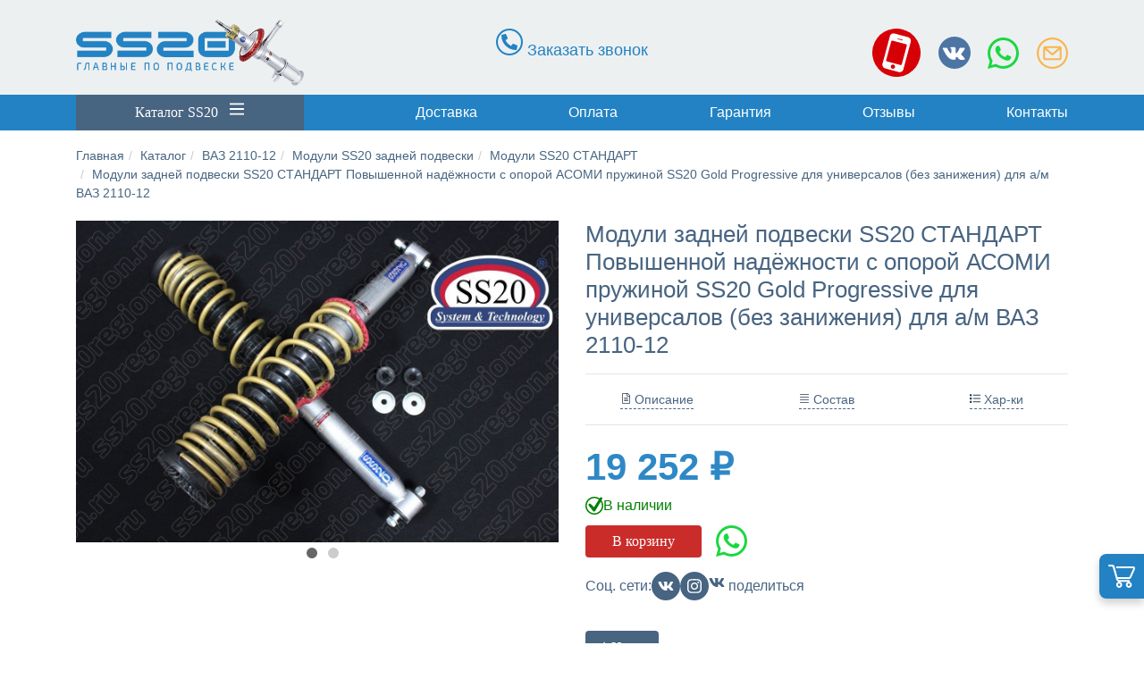

--- FILE ---
content_type: text/html; charset=utf-8
request_url: https://www.ss20region.ru/katalog/product/view/304/1992
body_size: 12111
content:
<!doctype html><html lang="ru"><head prefix="og: http://ogp.me/ns#"><meta name="viewport" content="width=device-width, initial-scale=1.0"/><link rel="icon" href="/favicon.ico" type="image/x-icon"><link rel="apple-touch-icon-precomposed" sizes="144x144" href="/images/ico/apple-touch-icon-144-precomposed.png"><link rel="apple-touch-icon-precomposed" sizes="114x114" href="/images/ico/apple-touch-icon-114-precomposed.png"><link rel="apple-touch-icon-precomposed" sizes="72x72" href="/images/ico/apple-touch-icon-72-precomposed.png"><link rel="apple-touch-icon-precomposed" href="/images/ico/apple-touch-icon-57-precomposed.png"><link rel="shortcut icon" href="/images/ico/favicon.png"><meta name="yandex-verification" content="180ccb8fa35a514d" /><meta property="og:site_name" content="SS20 Region"><meta property="og:type" content="website"><meta property="og:title" content="Интернет магазин деталей подвески SS20 для автомобилей"><meta property="og:description" content="Официальный сайт интернет-магазин SS20. У нас можно купить стойки SS20, амортизаторы SS20 с доставкой по всей России. Официальный дилер завода SS20."><meta property="og:url" content="https://www.ss20region.ru"><meta name="robots" content="all"><meta property="og:image" content="https://www.ss20region.ru/images/slides_new/mobile/1.jpg"><meta name="twitter:card" content="https://www.ss20region.ru/images/slides_new/desktop/slide1-min.jpg"><meta property="twitter:domain" content="ss20region.ru"><meta property="twitter:url" content="https://www.ss20region.ru/"><meta name="twitter:title" content="Интернет магазин деталей подвески SS20 для автомобилей"><meta name="twitter:description" content="Официальный сайт интернет-магазин SS20. У нас можно купить стойки SS20, амортизаторы SS20 с доставкой по всей России. Официальный дилер завода SS20."><meta name="twitter:image" content=""><link rel="preload" href="/templates/ss20index/css/fonts.css" as="style"><base href="https://www.ss20region.ru/katalog/product/view/304/1992" /><meta http-equiv="content-type" content="text/html; charset=utf-8" /><meta name="description" content="Модули задней подвески SS20 Стандарт повышенной надежности c опорой АСОМИ ВАЗ 2110-12. Официальный интернет-магазин SS20. Купить амортизаторы SS20." /><meta name="generator" content="Yes-In.Ru 2020" /><title>Модули задней подвески SS20 СТАНДАРТ ВАЗ 2110-12</title><link href="/favicon.ico" rel="shortcut icon" type="image/vnd.microsoft.icon" /><link href="https://www.ss20region.ru/components/com_jshopping/css/ss20template.css" rel="stylesheet" type="text/css" /><link href="https://www.ss20region.ru/components/com_jshopping/css/jquery.lightbox.css" rel="stylesheet" type="text/css" /><link href="/templates/ss20index/css/template.css?a4" rel="stylesheet" type="text/css" /> <script type="application/json" class="joomla-script-options new">{"csrf.token":"0fbce9b83da821146c11700af8d82b88","system.paths":{"root":"","base":""}}</script> <script src="/media/jui/js/jquery.min.js?723bda459146d1d681b081671352c825" type="text/javascript"></script> <script src="/media/jui/js/bootstrap.min.js?723bda459146d1d681b081671352c825" type="text/javascript"></script> <script src="https://www.ss20region.ru/components/com_jshopping/js/jquery/jquery.media.js" type="text/javascript"></script> <script src="https://www.ss20region.ru/components/com_jshopping/js/functions.js" type="text/javascript"></script> <script src="https://www.ss20region.ru/components/com_jshopping/js/validateForm.js" type="text/javascript"></script> <script src="https://www.google.com/recaptcha/api.js?onload=onloadCallbackOld" type="text/javascript" defer="defer" async="async"></script> <script src="https://www.ss20region.ru/cache/plg_system_jscssmanipulate/4f7ba29d2d2f81ef025f7b2d7b596872.js" type="text/javascript"></script> <script type="text/javascript">jQuery(function($){ initTooltips(); $("body").on("subform-row-add", initTooltips); function initTooltips (event, container) { container = container || document;$(container).find(".hasTooltip").tooltip({"html": true,"container": "body"});} });</script> <link rel="canonical" href="https://www.ss20region.ru/katalog/product/view/304/1992"/><!--[if lt IE 9]> <script src="/media/jui/js/html5.js"></script> <![endif]--> <script>document.addEventListener('contextmenu', function(event) {
            event.preventDefault();
        });
        
        document.addEventListener('keydown', function(event) {
            if (event.key === "F12" || (event.ctrlKey && event.shiftKey && event.key === "I")) {
                event.preventDefault();
            }
        });

        document.addEventListener('dragstart', function(event) {
            event.preventDefault();
        });

        document.addEventListener('copy', function(event) {
            event.preventDefault();
        });</script> </head><body class=""><div class="page"><div class="modal fade" id="myModal"><div class="modal-dialog"><div class="modal-content"><div class="modal-header"><h4 class="modal-title" id="myModalLabel">Товар добавлен в корзину</h4></div><div class="modal-body"> <button type="button" class="btn btn-default" id="closeModal">Продолжить покупки</button> <a class="btn btn-primary" href="/component/jshopping/cart/view">Оформить заказ</a></div></div></div></div><div class="desktop-cart "> <span class="cart-opener"></span></div><header class="py-lg-2 mb-2 mb-lg-0"><div class="container"><div class="row"><div class="col-10 col-md-3 text-center text-lg-left mt-1 mt-lg-2"> <a href="/"><img class="img-fluid logo" src="/images/logo_ss20.png" alt="SS20 Официальный интернет магазин"></a></div><div class="col-2 d-md-none box"><div class="top-menu"> <span class="d-block d-md-none text-center"></span><div class="container d-flex justify-content-between"><nav class="nav-menu-container"><ul class="nav-menu"><li class="item-117"><a href="/dostavka" >Доставка</a></li><li class="item-118"><a href="/oplata" >Оплата</a></li><li class="item-119"><a href="/garantiya" >Гарантия</a></li><li class="item-157"><a href="/otzyvy" >Отзывы</a></li><li class="item-122"><a href="/kontakty" >Контакты</a></li></ul></nav></div></div></div><div class="d-none col-lg-6 d-lg-flex align-items-center justify-content-center"><div class="quest-block"> <i class="fa fa-phone"></i> <a href="#" class="joomly-callback">Заказать звонок</a><br></div></div><div class="col-12 col-md-4 col-lg-3 text-left text-lg-right mt-lg-4 pb-2"> <a class="header-icon phone-ico" href="#"><img
src="/templates/ss20index/images/icons/phone.svg"
alt="Телефоны SS20"> </a><div class="phone-container text-left"> <a href="#" class="close-phones">X</a><div class="h-txt-block-phone"> <img src="/images/img/beeline.png" class="phone-icon" alt="Мобильный Билайн"><a
href="tel:+79099112150">+7 (909) 911-21-50</a><br> <img src="/images/img/mts.png" class="phone-icon" alt="Мобильный МТС"><a
href="tel:+79166020150">+7 (916) 602-01-50</a><br> <img src="/images/img/megafon.png" class="phone-icon" alt="Мобильный Мегафон"><a
href="tel:+79299306085">+7 (929) 930-60-85</a><br><div class="quest-block"> <i class="fa fa-phone"></i> <a href="#" class="joomly-callback">Заказать звонок</a><br></div></div><div style="font-size:14px;color: #222;margin-left: 20px;">Ежедневно с 9<sup>00</sup> до
22<sup>00</sup> по МСК</div></div> <a class="header-icon vk-ico" href="https://vk.com/ss20region" title="Наша группа SS20 ВКонтакте"
target="_blank"><img
src="/templates/ss20index/images/icons/vk.svg"
alt="Наша группа SS20 ВКонтакте"></a> <a class="header-icon wa-ico" href="https://wa.me/+79099112150" title="Напишите нам в WhatsApp"><img
src="/templates/ss20index/images/icons/wa.svg"
alt="Напишите нам в WhatsApp"></a> <a class="header-icon email-ico" href="mailto:order@ss20region.ru" title="Написать письмо"><img
src="/templates/ss20index/images/icons/mail.svg"
alt="Написать письмо"></a></div></div></div></header><div id="secondheader" class="d-none d-lg-block mb-lg-2"><div class="container"><div class="row"><div class="col-lg-3 col-6 order-1 order-lg-1"> <a class="catalog-link" href="/katalog">Каталог SS20 <i class="fa fa-bars ml-2"></i></a></div><div class="col-6 offset-lg-1 col-lg-8 order-lg-2 d-flex align-items-center"><nav id="nav-menu-container"><ul class="nav-menu"><li class="item-117"><a href="/dostavka" >Доставка</a></li><li class="item-118"><a href="/oplata" >Оплата</a></li><li class="item-119"><a href="/garantiya" >Гарантия</a></li><li class="item-157"><a href="/otzyvy" >Отзывы</a></li><li class="item-122"><a href="/kontakty" >Контакты</a></li></ul></nav></div></div></div></div><div><div class="container"><div class="row"><div class="col-12 d-none d-md-block"><ul id="breadcrumbs" class="breadcrumb"><li><a href="/" class="pathway">Главная</a></li><li><a href="/katalog" class="pathway">Каталог</a></li><li><a href="/katalog/2110-2123-ss20" class="pathway">ВАЗ 2110-12</a></li><li><a href="/katalog/category/view/288" class="pathway">Модули SS20 задней подвески</a></li><li><a href="/katalog/category/view/304" class="pathway">Модули SS20 СТАНДАРТ</a></li><li class="active"><a href="#">Модули задней подвески SS20 СТАНДАРТ Повышенной надёжности с опорой АСОМИ пружиной SS20 Gold Progressive для универсалов (без занижения) для а/м ВАЗ 2110-12</a></li></ul></div></div></div></div><div class="container"><div class="row"><div class="col-12"><div class="component"> <script type="text/javascript">var translate_not_available = "Нет в наличии";
        var translate_zoom_image = "Увеличить изображение";
    var product_basic_price_volume = 0.0000;
    var product_basic_price_unit_qty = 1;
    var currency_code = "₽";
    var format_currency = "00 Symb";
    var decimal_count = 0;
    var decimal_symbol = ".";
    var thousand_separator = " ";
    var attr_value = new Object();
    var attr_list = new Array();
    var attr_img = new Object();
            var liveurl = 'https://www.ss20region.ru/';
    var liveattrpath = 'https://www.ss20region.ru/components/com_jshopping/files/img_attributes';
    var liveproductimgpath = 'https://www.ss20region.ru/components/com_jshopping/files/img_products';
    var liveimgpath = 'https://www.ss20region.ru/components/com_jshopping/images';
    var urlupdateprice = '/katalog/product/ajax_attrib_select_and_price/1992?ajax=1';</script><div itemscope itemtype="http://schema.org/Product" style="height:0px;overflow:hidden;"> <span itemprop="name">Модули задней подвески SS20 СТАНДАРТ Повышенной надёжности с опорой АСОМИ пружиной SS20 Gold Progressive для универсалов (без занижения) для а/м ВАЗ 2110-12</span> <span itemprop="description">Элемент подвески SS20</span> <span itemprop="image">https://www.ss20region.ru/components/com_jshopping/files/img_products/full____3__2_2.jpg</span> <span itemprop="brand">SS20</span> <span itemprop="aggregateRating" itemscope itemtype="http://schema.org/AggregateRating"> <span itemprop="ratingValue">5</span> <span itemprop="reviewCount">3</span> </span> <span itemprop="offers" itemscope itemtype="http://schema.org/Offer"> <span itemprop="price">19252</span> <span itemprop="priceCurrency">RUB</span><link itemprop="availability" href="http://schema.org/InStock" /> <span itemprop="itemCondition">New</span> <span itemprop="seller">SS20 Region</span> </span></div><div class="jshop productfull" id="comjshop"><form name="product" method="post" action="/katalog/cart/add" enctype="multipart/form-data" autocomplete="off"><div class="row"><div class="col-12 col-lg-6"><div class="image_middle"></div><div class="owl-carousel owl-theme"><div class="item"> <a class="lightbox" id="main_image_full_7021" href="https://www.ss20region.ru/components/com_jshopping/files/img_products/full____3__2_2.jpg"  title="Модули задней подвески SS20 СТАНДАРТ Повышенной надёжности с опорой АСОМИ пружиной SS20 Gold Progressive для универсалов (без занижения) для а/м ВАЗ 2110-12"> <img class="img-fluid" id = "main_image_7021" src = "https://www.ss20region.ru/components/com_jshopping/files/img_products/___3__2_2.jpg" alt="Модули задней подвески SS20 СТАНДАРТ Повышенной надёжности с опорой АСОМИ пружиной SS20 Gold Progressive для универсалов (без занижения) для а/м ВАЗ 2110-12" title="Модули задней подвески SS20 СТАНДАРТ Повышенной надёжности с опорой АСОМИ пружиной SS20 Gold Progressive для универсалов (без занижения) для а/м ВАЗ 2110-12" /> </a></div><div class="item"> <a class="lightbox" id="main_image_full_7022" href="https://www.ss20region.ru/components/com_jshopping/files/img_products/full____32.jpg"  title="Модули задней подвески SS20 СТАНДАРТ Повышенной надёжности с опорой АСОМИ пружиной SS20 Gold Progressive для универсалов (без занижения) для а/м ВАЗ 2110-12"> <img class="img-fluid" id = "main_image_7022" src = "https://www.ss20region.ru/components/com_jshopping/files/img_products/___32.jpg" alt="Модули задней подвески SS20 СТАНДАРТ Повышенной надёжности с опорой АСОМИ пружиной SS20 Gold Progressive для универсалов (без занижения) для а/м ВАЗ 2110-12" title="Модули задней подвески SS20 СТАНДАРТ Повышенной надёжности с опорой АСОМИ пружиной SS20 Gold Progressive для универсалов (без занижения) для а/м ВАЗ 2110-12" /> </a></div></div><div class = "span8 jshop_img_description"><div class="jshop_img_description"></div></div><div class="clearfix"></div></div><div class="col-12 col-lg-6 price-ean"><h1 class="prod-title">Модули задней подвески SS20 СТАНДАРТ Повышенной надёжности с опорой АСОМИ пружиной SS20 Gold Progressive для универсалов (без занижения) для а/м ВАЗ 2110-12</h1><hr><div class="row"><div class="col-4 text-center"> <a class="totabbtn" data-toggle="tab" href="#opisanie"><i class="fa fa-file-text-o" aria-hidden="true"></i> Описание</a></div><div class="col-4 text-center"> <a class="totabbtn" data-toggle="tab" href="#sostav"><i class="fa fa-align-justify" aria-hidden="true"></i> Состав</a></div><div class="col-4 text-center"> <a class="totabbtn" data-toggle="tab" href="#kharakteristiki"><i class="fa fa-th-list" aria-hidden="true"></i> Хар-ки</a></div></div><hr><div class="prod_price"> <span id="block_price"> 19 252 ₽ </span></div><div class="instock"> <svg xmlns="http://www.w3.org/2000/svg" version="1.0" width="20px" height="20px" viewBox="0 0 1279.000000 1280.000000" preserveAspectRatio="xMidYMid meet"> <g transform="translate(0.000000,1280.000000) scale(0.100000,-0.100000)" fill="green" stroke="none"> <path d="M6110 12794 c-298 -20 -504 -41 -707 -74 -1554 -254 -2961 -1056 -3935 -2241 -743 -904 -1236 -2025 -1402 -3181 -49 -335 -60 -507 -60 -898 0 -391 11 -563 60 -898 166 -1156 659 -2277 1402 -3181 974 -1185 2381 -1987 3935 -2241 341 -55 597 -75 992 -75 395 0 651 20 992 75 1554 254 2961 1056 3935 2241 743 904 1236 2025 1402 3181 49 335 60 507 60 898 0 391 -11 563 -60 898 -143 1002 -540 1994 -1126 2819 -48 68 -88 126 -88 128 0 2 113 196 251 432 327 556 343 597 343 853 0 168 -19 259 -84 395 -118 248 -369 443 -645 500 -103 21 -270 21 -366 -1 -214 -47 -421 -180 -547 -350 -26 -35 -108 -159 -182 -277 l-134 -214 -121 82 c-917 628 -1965 1005 -3085 1110 -154 15 -705 27 -830 19z m671 -994 c923 -71 1852 -391 2614 -899 196 -131 215 -145 212 -157 -4 -20 -3472 -5464 -3478 -5462 -8 3 -2176 2125 -2354 2304 -136 136 -201 182 -330 235 -129 53 -226 72 -380 73 -428 2 -752 -247 -860 -660 -71 -274 -15 -588 143 -796 41 -55 1784 -2192 2871 -3522 406 -496 439 -530 590 -602 158 -76 278 -99 475 -91 158 6 262 30 395 93 133 62 277 184 344 290 22 35 1375 2339 3477 5922 363 619 456 770 466 760 27 -29 181 -305 269 -483 289 -586 462 -1179 542 -1860 25 -216 25 -874 0 -1090 -132 -1120 -545 -2096 -1247 -2945 -132 -161 -489 -518 -650 -650 -888 -734 -1967 -1173 -3099 -1260 -174 -13 -598 -13 -772 0 -1027 79 -2033 456 -2863 1074 -204 152 -359 287 -572 500 -434 434 -747 871 -1019 1421 -289 586 -462 1179 -542 1860 -25 216 -25 874 0 1090 80 681 253 1274 542 1860 272 550 585 987 1019 1421 281 281 499 460 817 672 760 506 1690 829 2594 901 159 12 638 13 796 1z"/> </g> </svg> В наличии</div><div class="prod_buttons" style=""><div class="buttons"> <input type="submit" class="btn btn-primary button" value="В корзину" onclick="jQuery('#to').val('cart');" /><a class="header-icon wa-ico" href="https://wa.me/+79099112150" title="Напишите нам в WhatsApp"><img src="/images/icons/wa.svg" alt="Напишите нам в WhatsApp"></a></div><div id="jshop_image_loading" style="display:none"></div></div><div class="row"><div class="col-12 mt-3"><div class="prod-social d-flex align-items-center g-3">Соц. сети: <a class="icon" href="https://vk.com/ss20region"><i class="fa fa-vk" aria-hidden="true"></i></a> <a class="icon" href="https://instagram.com/ss20region"><i class="fa fa-instagram" aria-hidden="true"></i></a><a href="https://vk.com/share.php?url=https%3A%2F%2Fwww.ss20region.ru%2Fkatalog%2Fproduct%2Fview%2F304%2F1992" data-rel="popup" title="Поделиться на ВКонтакте" role="button" aria-label="Поделиться на ВКонтакте"><i class="fa fa-vk-b"></i> <span class="share_text">поделиться</span></a></div></div></div> <br><div class="button_back"> <a class="btn button" href="#" onclick="history.go(-1);"><i class="fa fa-chevron-left"></i> Назад</a></div></div></div> <input type="hidden" name="to" id='to' value="cart" /> <input type="hidden" name="product_id" id="product_id" value="1992" /> <input type="hidden" name="category_id" id="category_id" value="304" /></form><div id="list_product_demofiles"></div><ul class="nav nav-tabs" role="tablist"><li class="nav-item active"> <a class="nav-link" data-toggle="tab" href="#opisanie" role="tab" aria-controls="opisanie" aria-selected="true">Описание</a></li><li class="nav-item"> <a class="nav-link" data-toggle="tab" href="#sostav" role="tab" aria-controls="sostav" aria-selected="false">Состав</a></li><li class="nav-item"> <a class="nav-link" data-toggle="tab" href="#kharakteristiki" role="tab" aria-controls="kharakteristiki" aria-selected="false">Характеристики</a></li></ul><div class="tab-content"><div class="tab-pane active" id="opisanie" role="tabpanel" aria-labelledby="home-tab"><div class="product-description"><div class="read-intro"><h2>Модули SS20 (амортизаторы в сборе)</h2><p class="lead">«SS20 СТАНДАРТ» — наилучшее решение для тех, кто предпочитает мягкую подвеску, плавность хода автомобиля, спокойное передвижение. Данная характеристика передних стоек подходит для повседневной эксплуатации преимущественно в условиях города с плохим дорожным покрытием (основные параметры соответствуют заводским амортизаторам ВАЗ, улучшена плавность хода).<br /><br />«SS20 СТАНДАРТ повышенной надёжности» — это: В двое толще корпус,в двое толще шток амортизатора, установлен дополнительный скребок перед сальником штока от пыли и грязи, ухо амортизатора приварено аргонодуговой сваркой, и что не мало важно гарантия 2 года!  SS20 Стандарт повышенной надёжности- Идеально подходят под суровые условия эксплуатации, для такси,для перевозки тяжелых грузов,для авто с ГБО или авто с установленной тяжелой автомузыкой.</p><p>«Пружины SS20 GOLD-Progressive» — это пружины без занижен...</p></div><div class="readmore"><h2>Модули SS20 (амортизаторы в сборе)</h2><p class="lead">«SS20 СТАНДАРТ» — наилучшее решение для тех, кто предпочитает мягкую подвеску, плавность хода автомобиля, спокойное передвижение. Данная характеристика передних стоек подходит для повседневной эксплуатации преимущественно в условиях города с плохим дорожным покрытием (основные параметры соответствуют заводским амортизаторам ВАЗ, улучшена плавность хода).<br /><br />«SS20 СТАНДАРТ повышенной надёжности» — это: В двое толще корпус,в двое толще шток амортизатора, установлен дополнительный скребок перед сальником штока от пыли и грязи, ухо амортизатора приварено аргонодуговой сваркой, и что не мало важно гарантия 2 года!  SS20 Стандарт повышенной надёжности- Идеально подходят под суровые условия эксплуатации, для такси,для перевозки тяжелых грузов,для авто с ГБО или авто с установленной тяжелой автомузыкой.</p><p>«Пружины SS20 GOLD-Progressive» — это пружины без занижения изготовлены из высококачественной японской стали методом холодной навивки. Пружины серии Gold уникальны тем что они работают без потери комфорта <span class="wo fr-0 replaced" data-num="0">(</span>не дубовые) но при этом управляемость автомобиля становится максимально четкой и предсказуемой<span class="wo fr-1 replaced" data-num="1">, важно</span> что со временем пружины не усаживаются<span class="wo fr-2 replaced" data-num="2">, т</span>.е авто не теряет в клиренсе. Наличие переменного шага дает пружине отлично отрабатывать мелкие неровности такие как трещины в <span class="wo fr-3 replaced" data-num="3">асфальте</span>, лежачие полицейские, гребенку<span class="wo fr-4 replaced" data-num="4">(</span>то что не могут стандартные пружины со стандартным шагом витка). Серия SS20 Gold идеально подходит для эксплуатации автомобиля на каждый день, в условиях город-трасса в независимости от качества дорожного покрытия.</p><h3>Преимущества амортизаторов задней подвески в сборе:</h3><ul><li>сбалансированная работа подвески и равномерность хода автомобиля, так как все элементы модуля укомплектованы в пары с одинаковыми характеристиками;</li><li>быстрая беспроблемная установка сборных амортизаторов на автомобиль экономит время и силы;</li><li>повышенная устойчивость и управляемость автомобиля;</li><li>надёжность и пониженный уровень шумов в работе каждого компонента, т.к. все детали модуля — продукция SS20, специально разработанная для автомобилей ВАЗ;</li><li>повышенный срок эксплуатации комплекта подвески в сборе.</li></ul><h2>Описание</h2><p>Все детали комплекта — оригинальные запчасти SS20, они оптимально подобраны по отношению друг к другу, так что вам не придется беспокоиться об их совместимости, что-то докупать или менять. Применение модулей SS20 в автомобилях обеспечивает сбалансированную работу подвески, безопасность и комфорт при движении.</p><p><strong>Модули SS20 задней подвески в сборе</strong> предназначены для установки на автомобили семейств <strong>ВАЗ 2110-12</strong>. Модули выпускаются с двумя видами пружин — в зависимости от кузова автомобиля (Седан-Хетчбек или Универсал). Стоимость готового <em>комплекта подвески от SS20</em> заметно меньше, чем при покупке каждой детали по отдельности и оплаты последующей сборки на станции технического обслуживания. Кроме того, Вы имеете возможность самостоятельной установки, не прибегая к услугам автосервисов. При использовании модулей SS20 значительно снижается время самостоятельного ремонта и исключаются ошибки, возникающие при сборке амортизаторов задней подвески.</p><p>Вам не обязательно покупать специальный инструмент, такой как пружинные стяжки или ключ для затяжки гайки штока амортизатора, а также использовать подъемник. Для установки модуля подвески SS20 достаточно стандартных гаечных ключей — такой ремонт подвески под силу даже начинающим автолюбителям. Немаловажным фактором при замене деталей подвески ВАЗ является исключение риска травмы во время замены и монтажа пружины.</p><h3>На каждую деталь подвески сохраняется собственная гарантия:</h3><ul><li>для опоры — до 2 лет,</li><li>для амортизаторов — до 2 лет,</li><li>для пружины — до 4 лет,</li><li>для буфера сжатия — 1 год.</li></ul></div><p style="text-align: right;"><a class="readmore-link-replace" href="#">Подробнее <i class="fa fa-angle-double-down" aria-hidden="true"></i></a></p></div></div><div class="tab-pane" id="sostav" role="tabpanel" aria-labelledby="profile-tab"><p>Модули задней подвески SS20 СТАНДАРТ Повышенной надёжности с опорой АСОМИ (без занижения) для а/м ВАЗ 2110-12<br /><br />Амортизаторы задней подвески SS20 СТАНДАРТ  Повышенной надёжности для а/м ВАЗ 2110-12 - 2 шт.<br /><br />Пружины задней подвески холодной навивки переменный шаг SS20 Golg Progressive для универсалов (без занижения) для а/м ВАЗ 2110-12 - 2 шт.<br /><br />Опоры амортизаторов задних АСОМИ для а/м ВАЗ 2110-12 - 2 шт.<br /><br />Буферы хода сжатия задней подвески SS20 СТАНДАРТ для а/м ВАЗ 2110-12 - 2 шт.<br /><br />Шумоизоляторы полиуретан (подпружинники нижние) для а/м ВАЗ 2110-12 - 2 шт.<br /><br />Пыльники штока резиновые нового образца для а/м ВАЗ 2110-12 - 2 шт.<br /><br />К-т крепежа самоконтрящийся для полного монтажа (гайки + шайбы +болты.)<br /><br />Чашка металлическая для пыльников штока для а/м ВАЗ 2110-12 - 2 шт.<br /><br />К-т крепления штока заднего амортизатора SS20 для а/м ВАЗ 2110-12 - 2 шт.<br /><br />Оплетки витка пружины задней полиуретан  SS20 для а/м ВАЗ 2110-12 - 2 шт.</p></div><div class="tab-pane" id="kharakteristiki" role="tabpanel" aria-labelledby="messages-tab"><div class="productweight">Вес: <span id="block_weight">18 кг</span></div><div class="extra_fields"><div class='block_efg'><div class='extra_fields_group'></div><div class="extra_fields_el"> <span class="extra_fields_name">Занижение</span>: <span class="extra_fields_value"> Нет </span></div><div class="extra_fields_el"> <span class="extra_fields_name">Гарантия</span>: <span class="extra_fields_value"> до 4х лет </span></div></div><div class="extra_fields_el"> <span class="extra_fields_name">ID товара</span>: <span class="extra_fields_value"> 1992 </span></div></div></div></div></div><div class="clearfix my-3"></div> <script type="text/javascript">jQuery(document).ready(function(){
   jQuery(".owl-carousel").owlCarousel({
    loop:true,
    nav:false,
    items:1
    });
});</script> </div></div></div><div class="col-12"><div class="moduletable"><div id="contactus-lightbox92" class="contactus-lightbox contactus-lightbox92"><div class="contactus-lightbox-caption" style="background-color:#2382c3;"><div class="contactus-lightbox-cap"><h4 class="text-center">Быстрый заказ</h4></div><div class="contactus-lightbox-closer"><i id="contactus-lightbox-close92" class="fas fa-times"></i></div></div><div class="contactus-lightbox-body"><form  action="https://www.ss20region.ru/katalog/product/view/304/1992" method="post" class="reg_form" onsubmit="joomly_analytics(92);return contactus_validate(this);" enctype="multipart/form-data" novalidate><div><div class="joomly-contactus-div"> <input type="tel"  placeholder="Номер телефона*" class="contactus-fields field192" data-id="192" name="values[field1]" required value="" /></div><div> <input type="text" name="values[field340]" class="contactus-fields-const" style="display: none;"/></div></div><div> <button type="submit" value="save" class=" contactus-button contactus-submit" style="background-color: #2382c3;" id="button-contactus-lightbox92">Отправить</button></div><div> <input type="hidden" name="option" value="com_contactus" /> <input type="hidden" name="layout" value="lightbox" /> <input type="hidden" name="module_id" value="92" /> <input type="hidden" name="module_title" value="Онлайн заказ" /> <input type="hidden" name="module_token" data-sitekey="" value="" /> <input type="hidden" name="module_hash" value="bd827d2324a1d2ca61f356018d6ccf7b" /> <input type="hidden" name="page" value="www.ss20region.ru/katalog/product/view/304/1992" /> <input type="hidden" name="ip" value="213.139.210.196" /> <input type="hidden" name="task" value="add.save" /> <input type="hidden" name="0fbce9b83da821146c11700af8d82b88" value="1" /></div></form></div></div><div class="contactus-alert" id="contactus-sending-alert92"><div class="contactus-lightbox-caption" style="background-color:#2382c3;"><div class="contactus-lightbox-cap"><h4 class="contactus-lightbox-text-center">Ваша заявка отправлена</h4></div><div class="contactus-lightbox-closer"><i id="contactus-lightbox-sending-alert-close92" class="fas fa-times"></i></div></div><div class="contactus-alert-body"><p class="contactus-lightbox-text-center">Ваш заказ принят. В ближайшее время ожидайте звонок от менеджера.</p></div></div></div></div></div><div class="prefooter"></div><div id="joomly-callback91" class="joomly-callback-main"><div class="joomly-callback-caption" style="background-color:#2382c3;"><div class="joomly-callback-cap"><h4 class="text-center">Заказ обратного звонка</h4></div><div class="joomly-callback-closer"><i id="joomly-callback-close91" class="fa fa-close fa-1x"></i></div></div><div class="joomly-callback-body"><form class="reg_form" action="https://www.ss20region.ru/katalog/product/view/304/1992" method="post" onsubmit="joomly_callback_analytics(91);callback_validate(this);" enctype="multipart/form-data"><div><p class="callback-text-center">Оставьте свой телефон и мы перезвоним в удобное для вас время!</p><div class="joomly-callback-div"> <input type="tel" pattern="(\+?\d[- .\(\)]*){5,15}" placeholder="Телефон*"  name="phone" class="joomly-callback-field" required value=""></div><div> <input type="text" name="times" class="joomly-callback-input" style="display: none;"/></div><div class="joomly-callback-div"> <label style="display:inline-block;">Время звонка</label><div style="display:inline-block;"> <select id="time-today91" name="time-today"><option value="Сейчас" >Сейчас</option><option value="10:00">10:00</option><option value="11:00">11:00</option><option value="12:00">12:00</option><option value="13:00">13:00</option><option value="14:00">14:00</option><option value="15:00">15:00</option><option value="16:00">16:00</option><option value="17:00">17:00</option><option value="18:00">18:00</option><option value="19:00">19:00</option><option value="20:00">20:00</option><option value="21:00">21:00</option><option value="22:00">22:00</option> </select> <select id="time-any91" name="time-any" style='display:none;'><option value="09:00">09:00</option><option value="10:00">10:00</option><option value="11:00">11:00</option><option value="12:00">12:00</option><option value="13:00">13:00</option><option value="14:00">14:00</option><option value="15:00">15:00</option><option value="16:00">16:00</option><option value="17:00">17:00</option><option value="18:00">18:00</option><option value="19:00">19:00</option><option value="20:00">20:00</option><option value="21:00">21:00</option><option value="22:00">22:00</option> </select> <select id="day91" name="day"><option value="Сегодня">Сегодня</option><option value="Понедельник" >Понедельник</option><option value="Вторник" >Вторник</option><option value="Четверг" >Четверг</option><option value="Пятница" >Пятница</option><option value="Суббота" >Суббота</option><option value="Воскресенье" >Воскресенье</option> </select></div></div><div class="joomly-callback-div"><div class="g-callback-recaptcha" data-sitekey="6LcuBNYUAAAAAMnfX0iW827Qr_zqOaXBhdUmdb0g"></div></div><div> <input type="hidden" name="page" value="www.ss20region.ru/katalog/product/view/304/1992" /> <input type="hidden" name="ip" value="213.139.210.196" /> <input type="hidden" name="created_at" value="2026-01-21 09:27:56" /> <input type="hidden" name="cur_time" id="cur-time91" value="0" /> <input type="hidden" name="module_token" data-sitekey="6LcuBNYUAAAAAMnfX0iW827Qr_zqOaXBhdUmdb0g" value="" /> <input type="hidden" name="module_id" value="91" /> <input type="hidden" name="module_name" value="Joomly Callback" /> <input type="hidden" name="callback_module_hash" value="bd827d2324a1d2ca61f356018d6ccf7b" /> <input type="hidden" name="option" value="com_joomlycallback" /> <input type="hidden" name="task" value="add.save" /> <input type="hidden" name="0fbce9b83da821146c11700af8d82b88" value="1" /></div></div><div> <button class="button-joomly-callback-lightbox" type="submit"  value="save" style="background-color:#2382c3;" id="button-joomly-callback-lightbox91">Отправить</button></div></form></div></div><div class="special-alert" id="special-alert91"><div class="joomly-callback-caption" style="background-color:#2382c3"><div class="joomly-callback-cap"><h4 class="callback-text-center">Заказ обратного звонка</h4></div><div class="joomly-callback-closer"><i id="callback-alert-close91" class="fa fa-close fa-1x"></i></div></div><div class="joomly-alert-body"><p class="callback-text-center">Ваш заявка принята. Ожидайте звонка.</p></div></div></div><div id="footer"><div class="container"><div class="row"><div class="col-md-4 col-lg-4 d-none d-md-block"><div class="row"><div class="col-6 col-md-12 col-lg-6"><ul class="footer-menu"><li class="item-148"><a href="/magazin-podveski" >О магазине</a></li><li class="item-149 current active"><a href="/katalog" >Каталог</a></li><li class="item-150"><a href="/dostavka" >Доставка</a></li><li class="item-151"><a href="/otzyvy" >Отзывы</a></li></ul></div><div class="col-6 col-md-12 col-lg-6"><ul class="footer-menu"><li class="item-152"><a href="/otpravlennye-zakazy" >Отправленные заказы</a></li><li class="item-153"><a href="/garantiya" >Гарантия</a></li><li class="item-154"><a href="/oplata" >Оплата</a></li><li class="item-155"><a href="/kontakty" >Контакты</a></li></ul></div></div></div><div class="col-md-4 col-lg-4 col-8 offset-2 offset-md-0 offset-lg-0 text-center mt-2 mt-lg-0"> <img class="img-fluid" src="/images/logo-in.png" alt="Официальный сайт магазина SS20"/><p class="text-center white fz11">© «Mr. Amorti» – официальный дилер SS20 ,
2011-2026 гг. Все права защищены.</p></div><div class="col-md-4 col-lg-4 col-12 white"><p class="footertel mt-lg-3 text-center text-lg-right"> <a class="white" href="tel:+79099112150">+7 (909) 911-21-50</a><br> <a class="white" href="tel:+79166020150">+7 (916) 602-01-50</a><br> <a class="white" href="tel:+79299306085">+7 (929) 930-60-85</a></p><p class="text-center text-lg-right"> <a class="header-icon vk-ico" href="https://vk.com/ss20region" title="Наша группа SS20 ВКонтакте"
target="_blank"><img
src="/templates/ss20index/images/icons/vk.svg"
alt="Наша группа SS20 ВКонтакте"></a> <a class="header-icon wa-ico" href="https://wa.me/+79099112150" title="Напишите нам в WhatsApp"><img
src="/templates/ss20index/images/icons/wa.svg"
alt="Напишите нам в WhatsApp"></a> <a class="header-icon email-ico" href="mailto:order@ss20region.ru" title="Написать письмо"><img
src="/templates/ss20index/images/icons/mail.svg"
alt="Написать письмо"></a></p></div></div></div></div> <noscript><div><img src="https://mc.yandex.ru/watch/33216368" style="position:absolute; left:-9999px;" alt="metrica"/></div> </noscript> <script>jQuery(document).ready(function () {
        jQuery(".readmore-link").on("click", function (e) {
            e.preventDefault();
            jQuery(this).closest("div").find(".readmore").slideToggle();

            if (jQuery(this).html() == 'Подробнее <i class="fa fa-angle-double-down" aria-hidden="true"></i>') {
                jQuery(this).html('Свернуть <i class="fa fa-angle-double-up" aria-hidden="true"></i>');
            } else {
                jQuery(this).html('Подробнее <i class="fa fa-angle-double-down" aria-hidden="true"></i>');
            }
        });
        var idlink = window.location.hash.substr(1);
        if (document.getElementById(idlink)) {
            jQuery(idlink).closest('div').find(".readmore-link").click();
        }

        jQuery(".readmore-link-replace").on("click", function (e) {
            e.preventDefault();
            jQuery(this).closest("div").find(".read-intro").toggle();
            jQuery(this).closest("div").find(".readmore").fadeToggle();

            if (jQuery(this).html() == 'Подробнее <i class="fa fa-angle-double-down" aria-hidden="true"></i>') {
                jQuery(this).html('Свернуть <i class="fa fa-angle-double-up" aria-hidden="true"></i>');
            } else {
                jQuery(this).html('Подробнее <i class="fa fa-angle-double-down" aria-hidden="true"></i>');
            }
        });
    })</script>  <script>(function(){ document.jivositeloaded=0;var widget_id = '2FTY7JCCyz';var d=document;var w=window;function l(){var s = d.createElement('script'); s.type = 'text/javascript'; s.async = true; s.src = '//code.jivosite.com/script/widget/'+widget_id; var ss = document.getElementsByTagName('script')[0]; ss.parentNode.insertBefore(s, ss);}//эта строка обычная для кода JivoSite
function zy(){
    //удаляем EventListeners
    if(w.detachEvent){//поддержка IE8
        w.detachEvent('onscroll',zy);
        w.detachEvent('onmousemove',zy);
        w.detachEvent('ontouchmove',zy);
        w.detachEvent('onresize',zy);
    }else {
        w.removeEventListener("scroll", zy, false);
        w.removeEventListener("mousemove", zy, false);
        w.removeEventListener("touchmove", zy, false);
        w.removeEventListener("resize", zy, false);
    }
    //запускаем функцию загрузки JivoSite
    if(d.readyState=='complete'){l();}else{if(w.attachEvent){w.attachEvent('onload',l);}else{w.addEventListener('load',l,false);}}
    //Устанавливаем куку по которой отличаем первый и второй хит
    var cookie_date = new Date ( );
    cookie_date.setTime ( cookie_date.getTime()+60*60*28*1000); //24 часа для Москвы
    d.cookie = "JivoSiteLoaded=1;path=/;expires=" + cookie_date.toGMTString();
}
if (d.cookie.search ( 'JivoSiteLoaded' )<0){//проверяем, первый ли это визит на наш сайт, если да, то назначаем EventListeners на события прокрутки, изменения размера окна браузера и скроллинга на ПК и мобильных устройствах, для отложенной загрузке JivoSite.
    if(w.attachEvent){// поддержка IE8
        w.attachEvent('onscroll',zy);
        w.attachEvent('onmousemove',zy);
        w.attachEvent('ontouchmove',zy);
        w.attachEvent('onresize',zy);
    }else {
        w.addEventListener("scroll", zy, {capture: false, passive: true});
        w.addEventListener("mousemove", zy, {capture: false, passive: true});
        w.addEventListener("touchmove", zy, {capture: false, passive: true});
        w.addEventListener("resize", zy, {capture: false, passive: true});
    }
}else {zy();}
})();</script> <link href="/templates/ss20index/css/bootstrap.css" rel="stylesheet" /> <script src="/templates/ss20index/js/main.js"></script> </body></html>

--- FILE ---
content_type: text/html; charset=utf-8
request_url: https://www.google.com/recaptcha/api2/anchor?ar=1&k=6LcuBNYUAAAAAMnfX0iW827Qr_zqOaXBhdUmdb0g&co=aHR0cHM6Ly93d3cuc3MyMHJlZ2lvbi5ydTo0NDM.&hl=en&v=PoyoqOPhxBO7pBk68S4YbpHZ&theme=light&size=normal&anchor-ms=20000&execute-ms=30000&cb=7nvk0wpcvvli
body_size: 49180
content:
<!DOCTYPE HTML><html dir="ltr" lang="en"><head><meta http-equiv="Content-Type" content="text/html; charset=UTF-8">
<meta http-equiv="X-UA-Compatible" content="IE=edge">
<title>reCAPTCHA</title>
<style type="text/css">
/* cyrillic-ext */
@font-face {
  font-family: 'Roboto';
  font-style: normal;
  font-weight: 400;
  font-stretch: 100%;
  src: url(//fonts.gstatic.com/s/roboto/v48/KFO7CnqEu92Fr1ME7kSn66aGLdTylUAMa3GUBHMdazTgWw.woff2) format('woff2');
  unicode-range: U+0460-052F, U+1C80-1C8A, U+20B4, U+2DE0-2DFF, U+A640-A69F, U+FE2E-FE2F;
}
/* cyrillic */
@font-face {
  font-family: 'Roboto';
  font-style: normal;
  font-weight: 400;
  font-stretch: 100%;
  src: url(//fonts.gstatic.com/s/roboto/v48/KFO7CnqEu92Fr1ME7kSn66aGLdTylUAMa3iUBHMdazTgWw.woff2) format('woff2');
  unicode-range: U+0301, U+0400-045F, U+0490-0491, U+04B0-04B1, U+2116;
}
/* greek-ext */
@font-face {
  font-family: 'Roboto';
  font-style: normal;
  font-weight: 400;
  font-stretch: 100%;
  src: url(//fonts.gstatic.com/s/roboto/v48/KFO7CnqEu92Fr1ME7kSn66aGLdTylUAMa3CUBHMdazTgWw.woff2) format('woff2');
  unicode-range: U+1F00-1FFF;
}
/* greek */
@font-face {
  font-family: 'Roboto';
  font-style: normal;
  font-weight: 400;
  font-stretch: 100%;
  src: url(//fonts.gstatic.com/s/roboto/v48/KFO7CnqEu92Fr1ME7kSn66aGLdTylUAMa3-UBHMdazTgWw.woff2) format('woff2');
  unicode-range: U+0370-0377, U+037A-037F, U+0384-038A, U+038C, U+038E-03A1, U+03A3-03FF;
}
/* math */
@font-face {
  font-family: 'Roboto';
  font-style: normal;
  font-weight: 400;
  font-stretch: 100%;
  src: url(//fonts.gstatic.com/s/roboto/v48/KFO7CnqEu92Fr1ME7kSn66aGLdTylUAMawCUBHMdazTgWw.woff2) format('woff2');
  unicode-range: U+0302-0303, U+0305, U+0307-0308, U+0310, U+0312, U+0315, U+031A, U+0326-0327, U+032C, U+032F-0330, U+0332-0333, U+0338, U+033A, U+0346, U+034D, U+0391-03A1, U+03A3-03A9, U+03B1-03C9, U+03D1, U+03D5-03D6, U+03F0-03F1, U+03F4-03F5, U+2016-2017, U+2034-2038, U+203C, U+2040, U+2043, U+2047, U+2050, U+2057, U+205F, U+2070-2071, U+2074-208E, U+2090-209C, U+20D0-20DC, U+20E1, U+20E5-20EF, U+2100-2112, U+2114-2115, U+2117-2121, U+2123-214F, U+2190, U+2192, U+2194-21AE, U+21B0-21E5, U+21F1-21F2, U+21F4-2211, U+2213-2214, U+2216-22FF, U+2308-230B, U+2310, U+2319, U+231C-2321, U+2336-237A, U+237C, U+2395, U+239B-23B7, U+23D0, U+23DC-23E1, U+2474-2475, U+25AF, U+25B3, U+25B7, U+25BD, U+25C1, U+25CA, U+25CC, U+25FB, U+266D-266F, U+27C0-27FF, U+2900-2AFF, U+2B0E-2B11, U+2B30-2B4C, U+2BFE, U+3030, U+FF5B, U+FF5D, U+1D400-1D7FF, U+1EE00-1EEFF;
}
/* symbols */
@font-face {
  font-family: 'Roboto';
  font-style: normal;
  font-weight: 400;
  font-stretch: 100%;
  src: url(//fonts.gstatic.com/s/roboto/v48/KFO7CnqEu92Fr1ME7kSn66aGLdTylUAMaxKUBHMdazTgWw.woff2) format('woff2');
  unicode-range: U+0001-000C, U+000E-001F, U+007F-009F, U+20DD-20E0, U+20E2-20E4, U+2150-218F, U+2190, U+2192, U+2194-2199, U+21AF, U+21E6-21F0, U+21F3, U+2218-2219, U+2299, U+22C4-22C6, U+2300-243F, U+2440-244A, U+2460-24FF, U+25A0-27BF, U+2800-28FF, U+2921-2922, U+2981, U+29BF, U+29EB, U+2B00-2BFF, U+4DC0-4DFF, U+FFF9-FFFB, U+10140-1018E, U+10190-1019C, U+101A0, U+101D0-101FD, U+102E0-102FB, U+10E60-10E7E, U+1D2C0-1D2D3, U+1D2E0-1D37F, U+1F000-1F0FF, U+1F100-1F1AD, U+1F1E6-1F1FF, U+1F30D-1F30F, U+1F315, U+1F31C, U+1F31E, U+1F320-1F32C, U+1F336, U+1F378, U+1F37D, U+1F382, U+1F393-1F39F, U+1F3A7-1F3A8, U+1F3AC-1F3AF, U+1F3C2, U+1F3C4-1F3C6, U+1F3CA-1F3CE, U+1F3D4-1F3E0, U+1F3ED, U+1F3F1-1F3F3, U+1F3F5-1F3F7, U+1F408, U+1F415, U+1F41F, U+1F426, U+1F43F, U+1F441-1F442, U+1F444, U+1F446-1F449, U+1F44C-1F44E, U+1F453, U+1F46A, U+1F47D, U+1F4A3, U+1F4B0, U+1F4B3, U+1F4B9, U+1F4BB, U+1F4BF, U+1F4C8-1F4CB, U+1F4D6, U+1F4DA, U+1F4DF, U+1F4E3-1F4E6, U+1F4EA-1F4ED, U+1F4F7, U+1F4F9-1F4FB, U+1F4FD-1F4FE, U+1F503, U+1F507-1F50B, U+1F50D, U+1F512-1F513, U+1F53E-1F54A, U+1F54F-1F5FA, U+1F610, U+1F650-1F67F, U+1F687, U+1F68D, U+1F691, U+1F694, U+1F698, U+1F6AD, U+1F6B2, U+1F6B9-1F6BA, U+1F6BC, U+1F6C6-1F6CF, U+1F6D3-1F6D7, U+1F6E0-1F6EA, U+1F6F0-1F6F3, U+1F6F7-1F6FC, U+1F700-1F7FF, U+1F800-1F80B, U+1F810-1F847, U+1F850-1F859, U+1F860-1F887, U+1F890-1F8AD, U+1F8B0-1F8BB, U+1F8C0-1F8C1, U+1F900-1F90B, U+1F93B, U+1F946, U+1F984, U+1F996, U+1F9E9, U+1FA00-1FA6F, U+1FA70-1FA7C, U+1FA80-1FA89, U+1FA8F-1FAC6, U+1FACE-1FADC, U+1FADF-1FAE9, U+1FAF0-1FAF8, U+1FB00-1FBFF;
}
/* vietnamese */
@font-face {
  font-family: 'Roboto';
  font-style: normal;
  font-weight: 400;
  font-stretch: 100%;
  src: url(//fonts.gstatic.com/s/roboto/v48/KFO7CnqEu92Fr1ME7kSn66aGLdTylUAMa3OUBHMdazTgWw.woff2) format('woff2');
  unicode-range: U+0102-0103, U+0110-0111, U+0128-0129, U+0168-0169, U+01A0-01A1, U+01AF-01B0, U+0300-0301, U+0303-0304, U+0308-0309, U+0323, U+0329, U+1EA0-1EF9, U+20AB;
}
/* latin-ext */
@font-face {
  font-family: 'Roboto';
  font-style: normal;
  font-weight: 400;
  font-stretch: 100%;
  src: url(//fonts.gstatic.com/s/roboto/v48/KFO7CnqEu92Fr1ME7kSn66aGLdTylUAMa3KUBHMdazTgWw.woff2) format('woff2');
  unicode-range: U+0100-02BA, U+02BD-02C5, U+02C7-02CC, U+02CE-02D7, U+02DD-02FF, U+0304, U+0308, U+0329, U+1D00-1DBF, U+1E00-1E9F, U+1EF2-1EFF, U+2020, U+20A0-20AB, U+20AD-20C0, U+2113, U+2C60-2C7F, U+A720-A7FF;
}
/* latin */
@font-face {
  font-family: 'Roboto';
  font-style: normal;
  font-weight: 400;
  font-stretch: 100%;
  src: url(//fonts.gstatic.com/s/roboto/v48/KFO7CnqEu92Fr1ME7kSn66aGLdTylUAMa3yUBHMdazQ.woff2) format('woff2');
  unicode-range: U+0000-00FF, U+0131, U+0152-0153, U+02BB-02BC, U+02C6, U+02DA, U+02DC, U+0304, U+0308, U+0329, U+2000-206F, U+20AC, U+2122, U+2191, U+2193, U+2212, U+2215, U+FEFF, U+FFFD;
}
/* cyrillic-ext */
@font-face {
  font-family: 'Roboto';
  font-style: normal;
  font-weight: 500;
  font-stretch: 100%;
  src: url(//fonts.gstatic.com/s/roboto/v48/KFO7CnqEu92Fr1ME7kSn66aGLdTylUAMa3GUBHMdazTgWw.woff2) format('woff2');
  unicode-range: U+0460-052F, U+1C80-1C8A, U+20B4, U+2DE0-2DFF, U+A640-A69F, U+FE2E-FE2F;
}
/* cyrillic */
@font-face {
  font-family: 'Roboto';
  font-style: normal;
  font-weight: 500;
  font-stretch: 100%;
  src: url(//fonts.gstatic.com/s/roboto/v48/KFO7CnqEu92Fr1ME7kSn66aGLdTylUAMa3iUBHMdazTgWw.woff2) format('woff2');
  unicode-range: U+0301, U+0400-045F, U+0490-0491, U+04B0-04B1, U+2116;
}
/* greek-ext */
@font-face {
  font-family: 'Roboto';
  font-style: normal;
  font-weight: 500;
  font-stretch: 100%;
  src: url(//fonts.gstatic.com/s/roboto/v48/KFO7CnqEu92Fr1ME7kSn66aGLdTylUAMa3CUBHMdazTgWw.woff2) format('woff2');
  unicode-range: U+1F00-1FFF;
}
/* greek */
@font-face {
  font-family: 'Roboto';
  font-style: normal;
  font-weight: 500;
  font-stretch: 100%;
  src: url(//fonts.gstatic.com/s/roboto/v48/KFO7CnqEu92Fr1ME7kSn66aGLdTylUAMa3-UBHMdazTgWw.woff2) format('woff2');
  unicode-range: U+0370-0377, U+037A-037F, U+0384-038A, U+038C, U+038E-03A1, U+03A3-03FF;
}
/* math */
@font-face {
  font-family: 'Roboto';
  font-style: normal;
  font-weight: 500;
  font-stretch: 100%;
  src: url(//fonts.gstatic.com/s/roboto/v48/KFO7CnqEu92Fr1ME7kSn66aGLdTylUAMawCUBHMdazTgWw.woff2) format('woff2');
  unicode-range: U+0302-0303, U+0305, U+0307-0308, U+0310, U+0312, U+0315, U+031A, U+0326-0327, U+032C, U+032F-0330, U+0332-0333, U+0338, U+033A, U+0346, U+034D, U+0391-03A1, U+03A3-03A9, U+03B1-03C9, U+03D1, U+03D5-03D6, U+03F0-03F1, U+03F4-03F5, U+2016-2017, U+2034-2038, U+203C, U+2040, U+2043, U+2047, U+2050, U+2057, U+205F, U+2070-2071, U+2074-208E, U+2090-209C, U+20D0-20DC, U+20E1, U+20E5-20EF, U+2100-2112, U+2114-2115, U+2117-2121, U+2123-214F, U+2190, U+2192, U+2194-21AE, U+21B0-21E5, U+21F1-21F2, U+21F4-2211, U+2213-2214, U+2216-22FF, U+2308-230B, U+2310, U+2319, U+231C-2321, U+2336-237A, U+237C, U+2395, U+239B-23B7, U+23D0, U+23DC-23E1, U+2474-2475, U+25AF, U+25B3, U+25B7, U+25BD, U+25C1, U+25CA, U+25CC, U+25FB, U+266D-266F, U+27C0-27FF, U+2900-2AFF, U+2B0E-2B11, U+2B30-2B4C, U+2BFE, U+3030, U+FF5B, U+FF5D, U+1D400-1D7FF, U+1EE00-1EEFF;
}
/* symbols */
@font-face {
  font-family: 'Roboto';
  font-style: normal;
  font-weight: 500;
  font-stretch: 100%;
  src: url(//fonts.gstatic.com/s/roboto/v48/KFO7CnqEu92Fr1ME7kSn66aGLdTylUAMaxKUBHMdazTgWw.woff2) format('woff2');
  unicode-range: U+0001-000C, U+000E-001F, U+007F-009F, U+20DD-20E0, U+20E2-20E4, U+2150-218F, U+2190, U+2192, U+2194-2199, U+21AF, U+21E6-21F0, U+21F3, U+2218-2219, U+2299, U+22C4-22C6, U+2300-243F, U+2440-244A, U+2460-24FF, U+25A0-27BF, U+2800-28FF, U+2921-2922, U+2981, U+29BF, U+29EB, U+2B00-2BFF, U+4DC0-4DFF, U+FFF9-FFFB, U+10140-1018E, U+10190-1019C, U+101A0, U+101D0-101FD, U+102E0-102FB, U+10E60-10E7E, U+1D2C0-1D2D3, U+1D2E0-1D37F, U+1F000-1F0FF, U+1F100-1F1AD, U+1F1E6-1F1FF, U+1F30D-1F30F, U+1F315, U+1F31C, U+1F31E, U+1F320-1F32C, U+1F336, U+1F378, U+1F37D, U+1F382, U+1F393-1F39F, U+1F3A7-1F3A8, U+1F3AC-1F3AF, U+1F3C2, U+1F3C4-1F3C6, U+1F3CA-1F3CE, U+1F3D4-1F3E0, U+1F3ED, U+1F3F1-1F3F3, U+1F3F5-1F3F7, U+1F408, U+1F415, U+1F41F, U+1F426, U+1F43F, U+1F441-1F442, U+1F444, U+1F446-1F449, U+1F44C-1F44E, U+1F453, U+1F46A, U+1F47D, U+1F4A3, U+1F4B0, U+1F4B3, U+1F4B9, U+1F4BB, U+1F4BF, U+1F4C8-1F4CB, U+1F4D6, U+1F4DA, U+1F4DF, U+1F4E3-1F4E6, U+1F4EA-1F4ED, U+1F4F7, U+1F4F9-1F4FB, U+1F4FD-1F4FE, U+1F503, U+1F507-1F50B, U+1F50D, U+1F512-1F513, U+1F53E-1F54A, U+1F54F-1F5FA, U+1F610, U+1F650-1F67F, U+1F687, U+1F68D, U+1F691, U+1F694, U+1F698, U+1F6AD, U+1F6B2, U+1F6B9-1F6BA, U+1F6BC, U+1F6C6-1F6CF, U+1F6D3-1F6D7, U+1F6E0-1F6EA, U+1F6F0-1F6F3, U+1F6F7-1F6FC, U+1F700-1F7FF, U+1F800-1F80B, U+1F810-1F847, U+1F850-1F859, U+1F860-1F887, U+1F890-1F8AD, U+1F8B0-1F8BB, U+1F8C0-1F8C1, U+1F900-1F90B, U+1F93B, U+1F946, U+1F984, U+1F996, U+1F9E9, U+1FA00-1FA6F, U+1FA70-1FA7C, U+1FA80-1FA89, U+1FA8F-1FAC6, U+1FACE-1FADC, U+1FADF-1FAE9, U+1FAF0-1FAF8, U+1FB00-1FBFF;
}
/* vietnamese */
@font-face {
  font-family: 'Roboto';
  font-style: normal;
  font-weight: 500;
  font-stretch: 100%;
  src: url(//fonts.gstatic.com/s/roboto/v48/KFO7CnqEu92Fr1ME7kSn66aGLdTylUAMa3OUBHMdazTgWw.woff2) format('woff2');
  unicode-range: U+0102-0103, U+0110-0111, U+0128-0129, U+0168-0169, U+01A0-01A1, U+01AF-01B0, U+0300-0301, U+0303-0304, U+0308-0309, U+0323, U+0329, U+1EA0-1EF9, U+20AB;
}
/* latin-ext */
@font-face {
  font-family: 'Roboto';
  font-style: normal;
  font-weight: 500;
  font-stretch: 100%;
  src: url(//fonts.gstatic.com/s/roboto/v48/KFO7CnqEu92Fr1ME7kSn66aGLdTylUAMa3KUBHMdazTgWw.woff2) format('woff2');
  unicode-range: U+0100-02BA, U+02BD-02C5, U+02C7-02CC, U+02CE-02D7, U+02DD-02FF, U+0304, U+0308, U+0329, U+1D00-1DBF, U+1E00-1E9F, U+1EF2-1EFF, U+2020, U+20A0-20AB, U+20AD-20C0, U+2113, U+2C60-2C7F, U+A720-A7FF;
}
/* latin */
@font-face {
  font-family: 'Roboto';
  font-style: normal;
  font-weight: 500;
  font-stretch: 100%;
  src: url(//fonts.gstatic.com/s/roboto/v48/KFO7CnqEu92Fr1ME7kSn66aGLdTylUAMa3yUBHMdazQ.woff2) format('woff2');
  unicode-range: U+0000-00FF, U+0131, U+0152-0153, U+02BB-02BC, U+02C6, U+02DA, U+02DC, U+0304, U+0308, U+0329, U+2000-206F, U+20AC, U+2122, U+2191, U+2193, U+2212, U+2215, U+FEFF, U+FFFD;
}
/* cyrillic-ext */
@font-face {
  font-family: 'Roboto';
  font-style: normal;
  font-weight: 900;
  font-stretch: 100%;
  src: url(//fonts.gstatic.com/s/roboto/v48/KFO7CnqEu92Fr1ME7kSn66aGLdTylUAMa3GUBHMdazTgWw.woff2) format('woff2');
  unicode-range: U+0460-052F, U+1C80-1C8A, U+20B4, U+2DE0-2DFF, U+A640-A69F, U+FE2E-FE2F;
}
/* cyrillic */
@font-face {
  font-family: 'Roboto';
  font-style: normal;
  font-weight: 900;
  font-stretch: 100%;
  src: url(//fonts.gstatic.com/s/roboto/v48/KFO7CnqEu92Fr1ME7kSn66aGLdTylUAMa3iUBHMdazTgWw.woff2) format('woff2');
  unicode-range: U+0301, U+0400-045F, U+0490-0491, U+04B0-04B1, U+2116;
}
/* greek-ext */
@font-face {
  font-family: 'Roboto';
  font-style: normal;
  font-weight: 900;
  font-stretch: 100%;
  src: url(//fonts.gstatic.com/s/roboto/v48/KFO7CnqEu92Fr1ME7kSn66aGLdTylUAMa3CUBHMdazTgWw.woff2) format('woff2');
  unicode-range: U+1F00-1FFF;
}
/* greek */
@font-face {
  font-family: 'Roboto';
  font-style: normal;
  font-weight: 900;
  font-stretch: 100%;
  src: url(//fonts.gstatic.com/s/roboto/v48/KFO7CnqEu92Fr1ME7kSn66aGLdTylUAMa3-UBHMdazTgWw.woff2) format('woff2');
  unicode-range: U+0370-0377, U+037A-037F, U+0384-038A, U+038C, U+038E-03A1, U+03A3-03FF;
}
/* math */
@font-face {
  font-family: 'Roboto';
  font-style: normal;
  font-weight: 900;
  font-stretch: 100%;
  src: url(//fonts.gstatic.com/s/roboto/v48/KFO7CnqEu92Fr1ME7kSn66aGLdTylUAMawCUBHMdazTgWw.woff2) format('woff2');
  unicode-range: U+0302-0303, U+0305, U+0307-0308, U+0310, U+0312, U+0315, U+031A, U+0326-0327, U+032C, U+032F-0330, U+0332-0333, U+0338, U+033A, U+0346, U+034D, U+0391-03A1, U+03A3-03A9, U+03B1-03C9, U+03D1, U+03D5-03D6, U+03F0-03F1, U+03F4-03F5, U+2016-2017, U+2034-2038, U+203C, U+2040, U+2043, U+2047, U+2050, U+2057, U+205F, U+2070-2071, U+2074-208E, U+2090-209C, U+20D0-20DC, U+20E1, U+20E5-20EF, U+2100-2112, U+2114-2115, U+2117-2121, U+2123-214F, U+2190, U+2192, U+2194-21AE, U+21B0-21E5, U+21F1-21F2, U+21F4-2211, U+2213-2214, U+2216-22FF, U+2308-230B, U+2310, U+2319, U+231C-2321, U+2336-237A, U+237C, U+2395, U+239B-23B7, U+23D0, U+23DC-23E1, U+2474-2475, U+25AF, U+25B3, U+25B7, U+25BD, U+25C1, U+25CA, U+25CC, U+25FB, U+266D-266F, U+27C0-27FF, U+2900-2AFF, U+2B0E-2B11, U+2B30-2B4C, U+2BFE, U+3030, U+FF5B, U+FF5D, U+1D400-1D7FF, U+1EE00-1EEFF;
}
/* symbols */
@font-face {
  font-family: 'Roboto';
  font-style: normal;
  font-weight: 900;
  font-stretch: 100%;
  src: url(//fonts.gstatic.com/s/roboto/v48/KFO7CnqEu92Fr1ME7kSn66aGLdTylUAMaxKUBHMdazTgWw.woff2) format('woff2');
  unicode-range: U+0001-000C, U+000E-001F, U+007F-009F, U+20DD-20E0, U+20E2-20E4, U+2150-218F, U+2190, U+2192, U+2194-2199, U+21AF, U+21E6-21F0, U+21F3, U+2218-2219, U+2299, U+22C4-22C6, U+2300-243F, U+2440-244A, U+2460-24FF, U+25A0-27BF, U+2800-28FF, U+2921-2922, U+2981, U+29BF, U+29EB, U+2B00-2BFF, U+4DC0-4DFF, U+FFF9-FFFB, U+10140-1018E, U+10190-1019C, U+101A0, U+101D0-101FD, U+102E0-102FB, U+10E60-10E7E, U+1D2C0-1D2D3, U+1D2E0-1D37F, U+1F000-1F0FF, U+1F100-1F1AD, U+1F1E6-1F1FF, U+1F30D-1F30F, U+1F315, U+1F31C, U+1F31E, U+1F320-1F32C, U+1F336, U+1F378, U+1F37D, U+1F382, U+1F393-1F39F, U+1F3A7-1F3A8, U+1F3AC-1F3AF, U+1F3C2, U+1F3C4-1F3C6, U+1F3CA-1F3CE, U+1F3D4-1F3E0, U+1F3ED, U+1F3F1-1F3F3, U+1F3F5-1F3F7, U+1F408, U+1F415, U+1F41F, U+1F426, U+1F43F, U+1F441-1F442, U+1F444, U+1F446-1F449, U+1F44C-1F44E, U+1F453, U+1F46A, U+1F47D, U+1F4A3, U+1F4B0, U+1F4B3, U+1F4B9, U+1F4BB, U+1F4BF, U+1F4C8-1F4CB, U+1F4D6, U+1F4DA, U+1F4DF, U+1F4E3-1F4E6, U+1F4EA-1F4ED, U+1F4F7, U+1F4F9-1F4FB, U+1F4FD-1F4FE, U+1F503, U+1F507-1F50B, U+1F50D, U+1F512-1F513, U+1F53E-1F54A, U+1F54F-1F5FA, U+1F610, U+1F650-1F67F, U+1F687, U+1F68D, U+1F691, U+1F694, U+1F698, U+1F6AD, U+1F6B2, U+1F6B9-1F6BA, U+1F6BC, U+1F6C6-1F6CF, U+1F6D3-1F6D7, U+1F6E0-1F6EA, U+1F6F0-1F6F3, U+1F6F7-1F6FC, U+1F700-1F7FF, U+1F800-1F80B, U+1F810-1F847, U+1F850-1F859, U+1F860-1F887, U+1F890-1F8AD, U+1F8B0-1F8BB, U+1F8C0-1F8C1, U+1F900-1F90B, U+1F93B, U+1F946, U+1F984, U+1F996, U+1F9E9, U+1FA00-1FA6F, U+1FA70-1FA7C, U+1FA80-1FA89, U+1FA8F-1FAC6, U+1FACE-1FADC, U+1FADF-1FAE9, U+1FAF0-1FAF8, U+1FB00-1FBFF;
}
/* vietnamese */
@font-face {
  font-family: 'Roboto';
  font-style: normal;
  font-weight: 900;
  font-stretch: 100%;
  src: url(//fonts.gstatic.com/s/roboto/v48/KFO7CnqEu92Fr1ME7kSn66aGLdTylUAMa3OUBHMdazTgWw.woff2) format('woff2');
  unicode-range: U+0102-0103, U+0110-0111, U+0128-0129, U+0168-0169, U+01A0-01A1, U+01AF-01B0, U+0300-0301, U+0303-0304, U+0308-0309, U+0323, U+0329, U+1EA0-1EF9, U+20AB;
}
/* latin-ext */
@font-face {
  font-family: 'Roboto';
  font-style: normal;
  font-weight: 900;
  font-stretch: 100%;
  src: url(//fonts.gstatic.com/s/roboto/v48/KFO7CnqEu92Fr1ME7kSn66aGLdTylUAMa3KUBHMdazTgWw.woff2) format('woff2');
  unicode-range: U+0100-02BA, U+02BD-02C5, U+02C7-02CC, U+02CE-02D7, U+02DD-02FF, U+0304, U+0308, U+0329, U+1D00-1DBF, U+1E00-1E9F, U+1EF2-1EFF, U+2020, U+20A0-20AB, U+20AD-20C0, U+2113, U+2C60-2C7F, U+A720-A7FF;
}
/* latin */
@font-face {
  font-family: 'Roboto';
  font-style: normal;
  font-weight: 900;
  font-stretch: 100%;
  src: url(//fonts.gstatic.com/s/roboto/v48/KFO7CnqEu92Fr1ME7kSn66aGLdTylUAMa3yUBHMdazQ.woff2) format('woff2');
  unicode-range: U+0000-00FF, U+0131, U+0152-0153, U+02BB-02BC, U+02C6, U+02DA, U+02DC, U+0304, U+0308, U+0329, U+2000-206F, U+20AC, U+2122, U+2191, U+2193, U+2212, U+2215, U+FEFF, U+FFFD;
}

</style>
<link rel="stylesheet" type="text/css" href="https://www.gstatic.com/recaptcha/releases/PoyoqOPhxBO7pBk68S4YbpHZ/styles__ltr.css">
<script nonce="KPKb73w8HUF4HYu00pUFWA" type="text/javascript">window['__recaptcha_api'] = 'https://www.google.com/recaptcha/api2/';</script>
<script type="text/javascript" src="https://www.gstatic.com/recaptcha/releases/PoyoqOPhxBO7pBk68S4YbpHZ/recaptcha__en.js" nonce="KPKb73w8HUF4HYu00pUFWA">
      
    </script></head>
<body><div id="rc-anchor-alert" class="rc-anchor-alert"></div>
<input type="hidden" id="recaptcha-token" value="[base64]">
<script type="text/javascript" nonce="KPKb73w8HUF4HYu00pUFWA">
      recaptcha.anchor.Main.init("[\x22ainput\x22,[\x22bgdata\x22,\x22\x22,\[base64]/[base64]/[base64]/[base64]/[base64]/UltsKytdPUU6KEU8MjA0OD9SW2wrK109RT4+NnwxOTI6KChFJjY0NTEyKT09NTUyOTYmJk0rMTxjLmxlbmd0aCYmKGMuY2hhckNvZGVBdChNKzEpJjY0NTEyKT09NTYzMjA/[base64]/[base64]/[base64]/[base64]/[base64]/[base64]/[base64]\x22,\[base64]\\u003d\x22,\x22ScK6N8KQw65eM2Ubw7bCol/CpcOLeEPDt1TCq24Cw5TDtD1/[base64]/Cglg6GWIJwrNeTsKpacO4KnJ+RsO+KQbDgm3CrzI6AgBlf8OSw7LCkHN2w6gsPlckwoRDfE/CqQvCh8OAVGVEZsOqOcOfwo0bwqjCp8KgdW55w4zComhuwo0+DMOFeCEudgYpZcKww4vDlsO5wprCmsOXw4lFwpRgYAXDtMK6QVXCnw97wqFrV8KpwqjCn8Kgw7bDkMO8w4UWwosPw5LDrMKFJ8KTwpjDq1xHYHDCjsOjw5psw5kbwpQAwr/[base64]/Cnh/CplwAA3XCl8KpMHtXamF8w4HDvsOPDsOAw4Msw58FP3NncMK3fMKww6LDm8K9LcKFwpIEwrDDtwrDj8Oqw5jDjXQLw7c5w6LDtMK8GnwTF8O4CsK+f8O6woFmw78XEznDkH0wTsKlwr8hwoDDpxXCpxLDuSDClsOLwofCrcO+eR8GYcOTw6DDksO5w4/Cq8OSFHzCnnDDn8OvdsK4w6VhwrHCusO7wp5Qw5FDZz0xw6fCjMOeLcOYw51Iwq/DvWfChy3CuMO4w6HDr8ObIsK3wpQPwpvCisOWwo9owrXDiAnDoD3DhFc8w7HCqHvCtBVCdsKrbMOTw6Rdw6vDiMOgdsK0Ik5zXsO5w6jDvcOiw6bDqMKpw6bCs8OaasKtYwfConbDkMO9wqjCscOQw6/CicONHsOmw6s0eF9DE0PDpsKkP8Olwolyw4Uaw77DhsK+w4EswojDv8KEbsOGw5ZHw7s+CMONazLCjl3CuEduw4TCrsKJIiHCr0ouLHLCkcK/RMOuwr1Ew4bDs8O1CgRpI8OZZFRuZcOKbVDDhH9zw5/CpUN9wp7DhRXCkzE+wow3wp3DjcOOwrvDhSYITcOiZ8OEdSlTdirDgzrDlMKKw4HCqnd0w6TDu8KENcOQHMOgY8Kxwo/CnW7Ci8OMw6t+w4FDwovClDnCmwspI8OYw4/[base64]/DqHXDonLCnMOmw6TCjW4KYV3Dl8OSw7lcwqRkEcOHEhfCpcK5wovCsz8APyrDgMOMw50uIUzCt8K5woV3wqvCucKNUSNlXMKYw7BpwpbDlcOne8KBw5XCisOKwpNaRyJYwpjDlXXCncKQwprDvMKHLsO/w7bCgAtSwoPCnSMuw4TClTB0w7IIw5zDuyIwwr0cwp7ChsO5Z2LDsW7CrXLCsAsZwqHDjXPDhUfDrVfCmcOuw67CiUJIQcOFwqfCmQ8Xwq7Cmz7CnnnCqMKwP8KNPELCjMOQwrbDizvCrEAlwpZZw6XDpcK9FsOcecOxacKcwpQawqk2wrAfwoYjw4rDpVvDi8K8wo/[base64]/DjMOtbTLCniFHwo5Cw7bCmsKdMnFlwqITw4vClkzDlX3DgjzDnsO1U1HCpUcgGm4Nw5JIw7fCr8OJZD52w44caX4ZSHg5JBPDu8KKwr/[base64]/wo0sw7fChwl4wrNRwrhLPcOKw4LCtMO1ekfCgcOiwoN3EMOSwpTCo8K7AcO9woBFZ2/CkE99worClBjDncKhMMKAC0Ngw4vCsn41wr0+FcKlIHLCtMKXw7U/w5DCpsK8b8Kgw5RFJ8OCAsOXw6U5w7hww5/CqsOJwqkpw4fCucKnwojCnsKLG8OBw7oWalFIa8KGSWHCuF/[base64]/H8O8w43Dqkp6CsKPw6McAsOxwpZPwrlHJklTwqPCgsOswrcWXcOPwobCtipedsO3w6gsGMKfwr5IH8OOwqnCgE3CscOtSsOKdkTCqBw1w5jDv2TDumVxw6RbdVJOKDUNwoVycEIrw6LDo1BwGcKHHMKiJRB5CjDDk8KVwp1LwpzDn2A/wqLCqHV+FcKbFMKPalDChTPDvsK3QsKKwrfDpMO4N8KnT8OvKhs9w4hxwrnClXlAd8OhwosxwoLCgsOOTy7Dj8Oow65UA0HCsC19woPDhn7DsMO4BcO5bcOjRMODHR/DpnE+U8KDLsOawqjDoRprY8Obwq41EAbCgMKGwpDDo8O4S0lXwrTDt0rDpARgwpUiwooawq7Cvgppw7MAwogQw7HChMKTw4xFTl0uYmwtH1rCqmjCq8KFwrRlwoFTAMOGwpVDST1Ww5cPw5LDmsKIwolRA2LDjcKbI8OmPMKOw47ChcKmG3zDpwEaIMOfQsKfwo/CvnUJcS0gMcKYfMKJBMObwpxkw7TDjcKXIzzDg8KRwoUXw48wwqvCgR0zwq5bOA4Iw5fDgVs5IzpYw5HCjQsOT3/CoMO+azLCmcOvwoIUwohNfsOmIQ19eMKVOH9hwrJjwr5zw7PClsOgwrcFDA9YwoRVM8OCwr/CnXhhVipRw6sQV1HCtsKOwo5lwqsDw5HDusKPw7l1wrpnwpTDpMKuw6/Cs1fDl8K1dwlFPl9XwqR1wpZKZcOhw4rDjH8CGB7DusKowroHwph3asO2w4cyeFbCsy9Uwp8Pwp3CmgnDuj0uw4/Dg1XCgnvChcOSw7MsFRkZwrdNJ8KnY8Klw6nCi17CkTzCvxvDrMO6w7LDj8K0ZcKwLsOPw78zwps6DyVRZcOrTMOpw5ELIEhxMVASe8KlLFV1XALCncKrwq86wowiKQ3DrsOqQsOAEMKnw6rCtsKKNCs1w7PCi1YLwohrCMObcsKIw57CjkXCncOQVcKPwql8bQ/Co8OGw6N5w5Ahw6bCgMO/[base64]/XClmwoVBDCTDiRdSMFnCqWTCjcKWwpvDocOZwoZACXHDksKOw4zDrlgJw6MaCsKHw7XDuD/CkWVsM8OFwrwDF1xuKcOLLsKHLmrDmBHCqjw0w57CoEZhwprDtV0tw4PDtBx5CDIKJETCoMKiFylPeMKnfiokw5ZlcAl6X0NcTGN8w7HChcKCwqLDt1rDhyhVwqIDw4jCrXLChcOlw4FtMQgVNMOFwp/Dg0xjw6DCtMKEUVfDr8ORJMKgwromwovDmmQgUR9sJ0/CtUB/[base64]/DlgzCrhxtG8K+wr/CtsK/w4vDocOfw6HDosKRw6LCqsKyw7Nlw69AJcOITsK0w4BEw4HCqiV5KU0LCcKkDARaSMKhH33DoxRZdmxxwqHCm8O6wqPCu8O6MMK1TMKOTSNbw61Sw63CpU5hScK8f2fDlXrCusKkZFbCicKKdMOfXTJBFMOJBsOKHl7DtytFwp0UwpVnY8ONw5DCg8K/wo/CpcOTw7AUwrYgw7PDm3nDg8OnwrfDkS7CosK8woY4JcKnCi3CrcOOAMO1Q8KhwrfCsR7CicKnLsK2JVkNw4DDv8Kdw7Y+P8KXw77CszHCi8KRIcKLw4pqw47Cq8ODwofClC4Yw4wLw6nDvcO4HMKKw7jCh8KKH8OEECYuw6dbwrBAwqfDihjCgsO/bR0Qw7XDoMO/Z30Mw57Cs8K4w64Kwr/[base64]/B8OIAgTDuhBFwpzCvcOJYMOTwrLDtA7DisKWwpd2BMKwwrfDhMOPXA0qRcKKw6/CvFoaTX1kwpbDosKtw4wKUSLCssOow5rDpsK2wpvCtTEcw5dQw7HDhwvCrMOmZmlyJG5Hw65KZsKTw5gwIy/[base64]/HcKqw4jCs8KjNsK3I8O7wpYowp9Ew6lRw7DCnUvCjgkMYMOUwoBhw65Pd3YBwr9/wqPDmMKmwrDDrl09P8KEwpzCtUd1wrjDhcKsW8OPRFfCtw/DqXzDtsKyXlrCpcO9dsOGw5lgXRA6aQ/Du8KbQzHDk3ZpCR1lDl/CgW7DhcKvMMOhCMKTUz3DkjnClR/DjnNFwqoPYMOXbMOwwpjCjG8yaHXCmcKCHQd1w4h4woMMw5UuHTQAw6l6OXvCrzjCpUxUwp/Dp8K+wp1fw7fCtsOAf1MsdsOCVMOmwroxVMOiw5UFOyAVwrHCnBJlG8OoQ8KUZcO5wrsqIMK2w5jChnguB0RTXsOVAcKGwqA/M0/[base64]/CnsOdH8OSATwnR8KnPMK6c34+w7MDACXCjBTDsmDCjMKAHMONA8KVw5pEV09tw7l1OsOGSCY/fT7Cm8Oow4YlOUNXwqtnwpLDhiHDhsOvw5vDpGAVBzEjeF8VwptrwpZXw6shHsOdeMO7fMK9c24EPjHCrSM/RMOrUzE9wqnCsxdGwrXDj0TCm1XDmsKOwpvCjMOTNsOrRsKsOFfDjGnCt8ONw67DjcKgGyPCocOubMOjwoXDsh3DjsK/dMKZO2ZVdiQVB8OawqvCnhfCicOpEMK6w6DDmBnDkcO2wqohwr1tw5g/AsKjECjDgsKrw7DCr8OEw6kfw7d4EBzCrE4ISsORw6vCqmLDgcONZMO/Z8KHw6Z2w7rDhg7Dk1QFRcKmXsOmV0hxF8OrVMOQwqcyb8O9W2LDjMK7w5DDtsKtNmzDpFBTScOaegTDoMORw61fw61nfG4eHMOneMKQw6PCqsKSw6/CscOEwozCvkTDocOhw6VABy3CoRXCvsK7L8ODw6zDkHdBw6vDrwY6wrTDpU/DrQU6bMOwwo8Ow49hw53CoMOGw4/CtXZlUiHDqMOoSGxkQcKuwrUVElPClMOlw7rCgihNw6cYfUEXw5ghwqHCvsKOwq5dwozDnsO4w69cwqAYwrdxEEDDtid8PhEew4cvRnkqA8Kow6XCpDFuTF8kwrXDoMKvJQcwPHwBwpLDtcOTw6jCj8O4woQPwrjDrcOZwpJ+VMKtw7PDncKZwoTCoFN/w4bCvcOETcOQJ8Oew7TDu8OHacOHYzFDZBrDqwYJw4chw4LDrXzDvhPCmcKEw5vDvg/Dq8OTBifDkAxOwoQmNcKICgXDpnrCiHFIXcOICzzDqjNzw4rCowwUw4fCuSLDv1NqwoVefkYCwp8Uwr4nbQbDlVQ4VcOcw48Lwp/DucKMJsO+f8Khw53DksKCfld3wqLDq8KPw5Bhw6jCombCjcOYw4ZDwp5kwo/[base64]/DuX3DtGfDohTDl8KlwrJQwqQtwrPDrXFmUFFxw6RVajnDsCcCF1rCpQ/CjjdSLRkjPH3Cg8O5KMOtfsOFw6nCkjLCmsK7HsO8wr57XcOBHXPDo8KvZnx5LsKYKRbDrcKlWzDCj8Omw7fCkMKsXMKRDMObJ1dYHWvDjsKBPzXCuMKzw5nCh8OOcyjCgj01CMOQDUrCusOnw6QtLsKIwrJtNcKEBMKQw4DDvcKiwozDssOnw4p4ScKew6oeCiswwr/[base64]/CtcK8d8Opw5xGwp4BUil0R8K2w6vDk8Obwq/[base64]/CrhHDnxl8w5rDrizDocKyw6MBbsKawqDDgnjCoGTDi8OkwpR7Vlk/[base64]/DqQHCgyVTEMO1wqTCkAnCksK0PMKZZsOiw6ohwocSAVhYb1jDtsO/TyrDg8OBw5fCt8OtZhYLScOnwqRYwqrCpB1oSl0QwpgowpRdLyVaK8OOw71qBGXCi0fCtnhBwoPDjsKow6IWw7bDpw9Gw4LDvMO5ZcO1NXo7SnVzw7LDrhPDm3d6Y07DvMO5QsKDw7g2wp9vPcKJwovDigHDlE1Bw4AwLsKRX8Kzwp/CjFFFw7hNeATDv8KPw7rDgR/Du8OowqQKw6YcCHHClWwkaELCkXLCosOKBcOJNcKwwpLCvMOlwqxGPMOkwrJdZA7DjMK+OgHCgABdMGrDmMKHw6rDocOTwr9cwoHCvsKYw4l/w4FPw6Ixw7/CtGZpw4Ewwo0hw5cdbMKZSMKnUMKSw64mF8Kawrdbe8OVw7dPwosTwpofw7HCl8OjNsOqw4bClA8ewoJkw5sFai1nwqLDvcKWwqLCrhnCtcOXJMOHw5xjDMODwookbSbCkcOvwr7CiCLCgMKkHMKKw7/[base64]/[base64]/[base64]/Dk8K2PmHCgsOpOxEjQ8KGOwjDg0DDh8K3CDjCuG4sJcKiw77Dm8K+e8KRw4rCilgQwqYqwrs0TjnChcK6JsKJwr0OG3JBbAVoAcOeJC5QD3zDu2N/[base64]/DkMKCLhZaA8OGwrvDhMK5w6vCoDrDscObD3PCqMKiw6Q0wrnChjTCjsKRcMOUwpc+DVc0wrPDgRhkZTvDpCInERUqw5taw7PDtcOewrYSSSNgMTMLw43DhUjCjjkRasKaHyLDiMO3aCjDnRjDtsKrcxp8cMKdw5/[base64]/[base64]/DuzxLQFvCnsOaw77ClcO2woLCrR1ewpfDu8OawoF0wqIOw64JGVEYwoDDrMKRBQzClcO8QC/Dp0DDlcOhGxdrwosqwq1Fwo1Kw7rDgyMrw6UZI8Obwrc0w7nDtSVvB8O0wpfDocOuCcO/cRZaanwVXx3Cl8OtYsOICsOow5MsaMOIKcOYZcKaOcKUwpbCsyvDogBuaF3CtcOJXTXCmcOYwobCqcKGRwzDtsKqQgRjBUjDqFdvwpDCn8KWXcOUZsOUw4LDgyDCiDN5w6/Cs8KnOhXDokI9WBjCklw7Dj1pbHbCnTZjwp4QwqVddA9FwoBpN8K0Y8KlBcOvwpzDr8KCwprColzCujFKw7tOw4EOKzvCqXPCpEpxIcOsw6UOAn3ClcObSsKzMcOTScKbPsOCw6rDt0bClFXDsk9tR8KrYMOnPMO7w5F/FCBuw7l1WWFKUcOFORJXF8OVdms+wq3CmDELZxFIH8Ovwqg9SGDCg8OpI8Oywo3DnyUjUsOJwoYZcMOkNgNfwrt0aSnCnsONMcK4wovDjUvDgxgsw6V/VMOzwqrCiUdZQMKHwqZ3B8OGwrR1w6/DlMKiTyTCk8KKHV3DoA4Uw60XFcKhFsOgNMKuwpAyw5HCsjl3wps3w4cbw7kIwptMdMKcOBt0woVgwrp6NCjCksOFw53CrS07w4ZkcMKjw5fDjcOpfjxrw5HCpmfDk3/DgsO9ODsqwrTChVYyw5zCqgtlSWDDo8O7wr9IwqXDicKOw4cUwoJEW8OPw5/ClEjDhMOAwqTDu8OVwqhFw4ssHxTDtCxNwqBKw5ZrCSbCmHAxDcKrURc7XRTDmsKWwqDCpX/[base64]/CjMKEPm8PXxoCfmbCq8OmCw7DmyrCjxgXbMOLw7/CocKABxxrwpAQw7vCpSkMcEDCrDc6wo99wqpKd1cMBsOwwrXCocKcwp19wqTDlsKPJivCjsOHwohKwrjCtG/[base64]/[base64]/wr0Awqlew4TDrhDCqsKdBDUnwq1FwrnDlMKHwo3CrsOmwrVpwpfDgsKawpHDvMKowrvDhATCiXsRPjclwqPCh8OEw7I/QVsTfxfDgyUCIMKxw4Ufw53DnMKFw7LDtMO8w6c/w6gCDsKlwr4Zw5RgHsOkwo/Cn0/CrcOZw7HDjsOkF8KHUMKPwpZbDsOFXMKNe2XCk8Kgw4HDpi/[base64]/DtMOXS8K4Fih1On0pwokgecOHcTjDrsKRw5gSw4/CnG0UwoHCtMKTwpTCiiHDocOEw57DqMOVwp5swo1EFMKswpLCh8KFOsK8L8OSwp/[base64]/AMONwpEkbxRNGU/DvsK2EXTDjMKLwoJXf8KRwpPDssOSaMOqSsK5wrHCkMKWwrjDhg9Nw5vClsK6fMKmVcKCI8KqPkPCum3DsMOiDMOSABY5wpptwpzCp1HDpClLJsKqOGjChXQnwoUpSWTDqDzCp3/Ci2LDu8O4w6fCmMOawqjCin/[base64]/wq3DoXRDN8Kgw7Ujw6JLw4duDMKBT8K9A8KrS8KxwqQiwpIew5MCccOfMMOqKMO0w4XCi8KCwrbDkjxrw4nDnkc0AcONE8K2RsKObMOOCjEtRMOPw4/DhMOwwqzCkcKFSS9IfsKocGEVwpzDuMKowqHCrMKNH8O3PFBTbCIwcm9QXMKdbMKPwqXDgcKOwpwxw7TCuMOPw7BXQcOeRsOnccKCw5YFw43CqMO1wqbDosOIwrwfJ2PCilDDn8O1Dn/DqMK/w5PCkB3DsXbDgMKBwp9JesOodMOjwoTCiiTDkkthwo3DusK5d8Ofw6LDpsORw5pwNsOzw7TDhsKUGcKNwrtXLsKgXxnDq8KOw5fCnR8yw4jDscOJSH7DrGXDkcKyw6lIw5oEHsKPw6x4WsK3VzrCgcOlOETCrE7DqyBWYsOmVVLDkXDCuirDj1/CimfDnV4eEMKGYsKdw57DnsKVwqnCnzXDunfDv0bCtsKwwpoLKhHDgwTCri3CssKkHsO+w4dDwqUUAcKFLUcsw4scYwcJwovDmsKnJcK2UVHDvUXCkMOlwpbCvxBawpfDk3zDnHQJOFfDqy0NISrCqcOJVsO+w6Erw5clw5MqQRZ7JEXCjsKaw63ClW5/wqrCsXvDuwnDvMKuw7sFNisEB8KVw5nDvcKfRcKuw7Jpwqwuw6YHBMKgwplKw7U/wr1lKsOICiVRQsKAw6I2w6fDj8Oqwr8yw6rDsQ3DoD7Ci8OQJFUlD8KjQcOvOEcww5Jtw4l7wo4qwpYMwr7CrCbDpMO/JsKNw7pkwpbCt8O3X8OSw4XDjhAhUTDCnGzCsMKjJcOzIcKHI2ppw5EVw4bDv2gBwq/DtT1KTcObXUPCn8OVA8KKT3tMMcOmw5cPw749w7bCgR3DkVxtw6suJnDCk8O5w5jDgcKHwqoQZgYuw6dgwpLDhcONw6B0wqgxwqzCh0IlwrF3wo57wowFwpNlw5jCo8OtKELCgCIuwqx8KjEbw5nDn8OHAMKJcFDDqsKjJcOBwpfDucOcDMKlw6/CncK/wq5ew7UtAMKYw5QVwpMJM2F6Vy0tK8ODP0vDmMKnKsOHS8KywrISwq1eFyd2TcKMwrzDvyItHsKow4PCscO6wpXDjA0YwpXCuxUQwooXwoFew5rDi8KowrgLSsOtH1oWRjrChwpDw7Zwdndrw4TCjcKtw5DDpnw/w5nDvMOEMCzCvsO5w7nCucOswqjCrCnDncKWUMKwLsK6wpXCscKIw6fCl8Oww4TCjsKWwoRpYFIHwovCiRvCngoTNMKpXsKOw4LCssO/w4cowpfDg8KCw4ZYFipUUHl5wpd2w63DsMOoY8KMIi3CksKqwpfDhcOnD8O6W8KdGcKtYcO/RzHDoULCiynDik/[base64]/Dpl3DnMOwbcOdPX84wpbCscO9F2oAQsKxXTElwpUhwoUHwp40dcO6F3LCmcKiw6MPecKLcXNcwr44wr/Cjz5QRcOSJmbCi8K/GnTCn8KfEjxfwp0Uw6M4U8Kow67CgMOLGcOZVQcqw7bDgcOxw4AVcsKkwrUiw7nDjBN3UMO3MSjCisOBVQvDgE/CiVzCvcKZwr7CvMOiDjTCkMOzJggBwox8LyBpw50UVHvCrTXDgBwfE8O4WcKrw67Dv2PDlcOMw4rDgETDgCzDunbCqMOqw6ZQw6RFGFgIf8KNw5LCjXbCkcOewrPDtCMLRRZ/UzfCm1V4w5/CrSxCwrdCEXbCvsKnw7jDncOoZXvChi3DgcKAT8OaZkUHwqTDs8OjwozCmVkLLsOUAsOfwp3CpEzCpQbDqmzDmz/CmzVdAcK7MHhdOQwTwrVCZ8Oaw7YURcOlQwo8TEDDqyrCrsKyBSnCvFMfF8OxCTPDt8OfCUXDqsObYcKdMgwgw6PDiMOEVwnCqsO6QUvDpm8YwpUWwoE2wqtZwosHwq5/fnnDs3XCucOCByFJCBDCpsKVwqg1NVXDrcOldTDCmjbDgsOMIsK8O8O1CcOGw6x5wrbDvHrDkQ3DtgMBw5XCjcK+FyBHw5NsRsO9VcOAw54vB8OgF0pUTENEwox/GQ7DkHfCssOIKUvDvcOPw4PDjcK+E2ATwrbDj8KJw6PDs0DDu1gGQm1mAsKmWsObK8K5IcKrwpZGw7/CocOJHcOlX1zDvh07wpwPQsKqwqLDtMK9wo8Owq0GBXTDqCPCmizDnDTCrwlww50RCzZoO1VQwo0OdsKdw43DrGHCk8KpFmjDmADCnyHCpUN+TElhXxsvwrVULMKdbMOpw6oAdH3Cg8Okw73DgzXCr8OOCytsCzvDj8K/wp4Iw5BhwpPCrE1TScK4OcKJdnvCnCozwq7DvsO+woMnwpdBfMOVw74Dw5Jgwr09T8O1w5fDicK6GsOZDmDChBBHwrXDhDDDtcKVw6U1M8KAw6rCgyBqF2DDpGJWDE/Dn2Now5nCi8Odw7FkVwZOAMOBwpjDosOLaMOswpp3wq9sT8OYwqAFYMKHDggVM3djwqPCiMONwonClsOZKVgFwrYkXMK9KwDDj0/ChcKUwowkNnUmwrs8w7EsHMOpK8O7w7kkfUF2XDTCr8OxQ8OUSMKaGMOiwqI5wpgLwpvDi8KCw6U3JmnClcKJw4o4JHDDg8Oqw63Ci8Obw4piwrdvSUnCoSHDuD7CrcO7w6/ChAMtK8KnwqvDpVQ7JjfCmHszwo06VcKhdgAMcVjDiDVzw4V8w4zDrjLChwI4wpZ4c3DColLDk8OZwp5hMlzDh8KcwqrCvMOPw5A1asO7fjbDkMKKGQBXw4wSVyldS8OaU8OUG3jDsW44WjPCr1ZJwp94Nj/DusOjAcOQworDrlLCosOvw5jCmMKRNQA0wqTCrMO/wqQ8wrR2H8OQDsODScOSw7ZYwpLCvAPCs8OkPwTCl2rDucKiYgTCgcOlY8Otwo/DusOyw6lzwrlWfi3CpMO9N34JwqzDjFfCgBrDmwg3HxEMwq7Co3NhHj3DvxXDq8OibBtEw4RDSyJnesKpZ8OCBATCon/Dh8Krw7ULw54HbBpbwrsZw4TCpF7Cg18BNcOyC0dnwpFuaMKkMMOHw6vDqzNIwr4Sw5/Cu0DDj2TDoMOjakLDvBbDslJ3w6x0XQ3DpsOMwogSRsKWw7bDsk3Dq1jCrBQsbcOfTcK+dcORM30rP0tmwoUGwqrCshIdE8OzwpvDjsKmw4cyfsOWasKQwrUcwowkMMKtw7jCnxfDpz/CssOjaxPCv8KcEsKiwozCt2wZEmjDtCvCpcOpw6RUA8O4AMKcwrBpw4Rxa1/Cp8OnN8KsLQd4w7HDh1JAw4x6S0bCuhF/wrtKwrtmw7oQQiXCoRHCpcOuwqfCm8Ogw6fDqmjClMO2w5Zhw61kw68BZ8K7I8OsQ8KaTg/[base64]/Pi1+FMKtw4RCK2LCvsOgOHjChnoTwrERwoFKw4xvLVQDw4fCtMOjRxPCpEorwoDCnQp5TMK/w6jCncKKw4J9wpgtecOpE1jCshHDjUs0MMKAwrIDw4bDgzdsw7V1QsKrw6fCpsKVCSXDkWxZwo/CrHpvwq1MV1nDvXvCgsKNw4PCrVbCgTbCli1RXMKHwrnCm8K1w7bChiMGw6DDncOTcgXCrMO1w7PCisO4dghPwq7CrAsSHXoSwpjDp8OywpfClhtMcW/DrQrClsK/WsKBQlt3w4XCsMKIAMKww4g6w7Bzw5vCt2DCiDsDYgjDs8K6W8KXwoQSwo/DpXjDhWAXw4/CuV/CusOTLnQbMDdpam7DjHlDwpDDiFLDt8Ohw6/CtCnDgMO0TsKKwpnDl8O1H8KLdj3Dj3cJZ8OfH0TDscOAZcK6PcKOwp3CnMKnwpohworCgnTDhStdIyhEY37Ckl/DicKKBMOrw7HCp8OjwojClsOFw4ZtV1FIYTAWbkEvW8KFwqfCtwfDrEUewoY4w63Ds8K9wqMDw4PCl8OSfywhwpsHf8KIA3/[base64]/[base64]/CqH3CusORw7XCnW7DqsO/PEg8w4QwwptGCsKuwqQQbMOJw63DiCTDsljDjDY8w7BkworCvErDlMKMLsOWwoLCvcKzw4YPHhvDiip8wo9vwr9YwohEw4xxY8KDRBvDo8Oaw5bCmsKcZF4XwpFjThZiw6vDo27CmkE0W8O2N1zDvCrDqMKUwpLDlAsNw5TCp8Kaw7EvesKJwq/DmU7Dr1DDjC0lwqnDvUjDmnAQCMO+EcKswqXDsCLDmWbDp8KqwokewqhBKcO5w5oEw5Ujd8KUwr0tFcO5UX54HMOhB8OuXBwRw4dJw6PCkMO/[base64]/DkBZzw7oFw4XDrlrDvxjDmMKCw5F4OsO6HsK/BhHCjMK2c8Kqw4dHw63CmShiwpQpKFfDkDFcw6AkJVxheFjCr8KTw7vDqcKZXAlZwrrChlw8WsOWHhFpw45wwpLCiR7Cu0DDinPCmMOrwpkow7BIw7vCrMOaWsOKVDvCucK4woQqw65xw7t7w4tOw5AqwrBIw7QyMlB7w5EgCC85ABTDtCBow4DDi8Kgwr/[base64]/[base64]/ZxkUw5/[base64]/DscKFwpLDhwxwGmQJRBXChsKKS8OudsO4w77DkMO7wp1Pd8KBZMKYw4/Dp8O9wo/[base64]/worDgsKJwpJaLSbCsB80wrIQDMKFwqDDvHMgDXrCt8OlJcOEdlc2w5jCsQzCqxJxw7xgw4DDisKETx1uekkIf8KEfMKmecK3w7vCqcO7wowzw6AJcFrCoMODeTEAw63CtcOVSDZ2Q8KUHS/Culo+w6g3OsKPwqsWwq80ZkpBJUU6wrUYcMKYw5TDpXwXXCnDg8K/[base64]/CsMKpwrLCj33DgsKswpJIWcObwo1RwrjCkFvCoiDDh8OVOTvCsAjCpMO0Kx3DiMOBwq7Du3RFLsKqXw/DlcKHHcOdYMKXw4o/[base64]/[base64]/Cqwlzw7hWwqMmw74uwozDr1nCui7Dk8KMRwvChcO+fXPCsMKNCGvDs8OKS39vXmFkwq/DphgSwpI+wrNmw4cIwqBwbzXCqEcLH8OpwrbCr8ODQsKdSBzDnlcqw58OwoTCq8OqQ1hZwpbDrsKaOnbDj8KJw7jCnW3DisKMwpkHOcKLwpQZfTvCqcK6wpjDlSbCpCzDi8OoMXvCm8OYXkXDvcKhw6kHwoTCjAlQwqfCkXTDrTTDhMO+w5/ClDEmw6rCuMKFwoPDgy/Cj8Kzw73Cn8Ofe8KjYFArQcKYdlACGGQNw7hlw5zDvBXCvVbDuMOZSA/DiRnDjcOmGMKYw4/CsMOzw7JRw6HDukjDt2p1VDoEw7fDp0PCl8O/[base64]/w7/Cvg7Dp8Klw4zDuAoDCsO3B8KzUl7DoyHCiDwPBynDtVNlLMO9VBHDqMOgwr1SMHTDlHjCjQrCusOpEsKsJMKMwoLDmcOGwqAmF0A2wpPCjcKaC8K/[base64]/w4QkQsKWezTChsKbbBLDsHw/[base64]/CvcKLw5PCscKwGcOOwq5PCcOvw6w0wpRvCcOBQDTCmywKwqzDhcODw4DDn2vDmlbCukZPF8K1YMKGI1DDh8KHw4c2w7sMXhjCqAzChcK5wp7CisKMwojDiMK9wo7CkCrCkD0ACx/Cvi9xw4rDhsOuBWQ9DxBbwpvCtsOhw78PQMOQacKsAn42wqTDgcO2wozCvMKPQBrChsKFwoZXw7vCqj8eCMKDwqJODx/Ct8OKFcO+MHnClGI/[base64]/[base64]/DinlEwpc/w7/[base64]/DiU5/DCLCk8O4wofCnMOYwqnCiW7CvsKWDULCmcKJwr9Jw7DDtGI0w7UcGcO4eMOmw6PDiMKaVHs/[base64]/CoWXDpMK6DBbCg8KcAcKuwr/DtsOiHzHClijCoGHDhMOyAsOtQsOWBsOhwok1SMOawqXDn8OvQCrCkjICwp/Ckk0Cwr1Uw4jDusOPw4cDFMOFwprDtl3Dtl3DusKNDURgJMOsw5zDs8K7EElTw5DCq8K9woZqE8Obw6nDm3R4w6nDlyUfwpvDsT4Zwp1MJcKTwpI/w6tAC8OqdULDuCNTecOGwozCscOmwqvCn8Kvw4c9VRvChcKMw6rCu2t5d8OAw6w9VsKcwokWRsO/[base64]/f8OFw4ABwoxEw7LCosO+wpHCncKANSzDqlTDlQUSYjTCmsOvwqwfamNNw7XCpghewo/Cr8K/IMOFwqgYwqVOwpBow4pvwr/DlGbCvHPDs0zDglvCvkhuP8OcVMKVfELCswbDlDV/OMKUwrTDgcKFw4IpM8OENcOkwpPCjcKZMWbDpcOewpAVwpFrw57CrcOwYk3Cj8KEFsO4w5fDh8K+woITwqAeJCjCmsKwIVXCmj3Ct0pxTmFqW8Ogw4PCsUNvFVHDrcKMFsOSIsOhJiI9VxVuLB/CtDfDkMOrw6PDnsK0wptvwqbDgjXDuVzCtwPCm8KVw6TCpMO/wrE4wpwDOh1/fVJ2w7DDrGnDhQDCtXvCsMOcNAxYfG00w5gZwroJS8Kow58jUFzCi8Oiw5HCpMKTMsOAecOZw4fCrcKWwqPCki/CicOZw7/DvsKQPzUuwrLChsKuwqfCgyw7w6zDmcKAwoPDky8Fwr4UZsKaDDTCrsKmw7caacOdfXDDhnlFDmFNO8KSwoVccAXDiXDDgC5uZw5vDw7Cm8OowoLCnizDlQkWNgd/wod/[base64]/Dgkk+G8Oqw7ZuTGHDhMKuXMOWwrXDosK8P8OBK8Klw7J5VXIdwq/DgDhZYsOHwqzCkQs6dsOtwqtgwo5dCHYjw6x6ICcEwoZowoc7DzltwpfDksOPwp4WwoVODQTDocOeNBPChMKxB8O1wqXDsygiTMKmwqVhwoAXw4t3wqEKKknDsynDisKpLMOww4MecMKtwq3CgMOTwo0rwr1SQT4WwqvDt8O4Gw0eZSXCvMOLw7QRw5s0X1sHw4/ChsOHwozDvEzDjsOvwrAoMMO7e3l7Hjx5w4/DjVbCgcOhB8OpwoYWw5law7IbUFHCoxpSeSwDeXvCnnbDpcOIwqN/wqfDmcOlacKzw7E6w73DhF/DtyPDgHZyR2hHBMO7B1VTwq3CrXBMMMOWw49aWW7Dn1Rjw7E2w4dHLBTDrRAKw7LCmcKdwoBZHMKIw50kVyXDqQgNIXkYwo3DscKLcCJvw4rDnMKXwrPCncOUM8Obw43DhcOCwolVw5DCm8Krw78FwoHCqcKxw7rDnhlMw6TCswzDpMKVM0fCth3DhQrCrWVLCsK/H2vDtEF2w4k1w4lhwqPDuEcAwoxBwovDtcKDw59DwpjDkMKxDBlrJcOsVcOYHcKowrXCtFPCnhbCtT8LwprCrU/Ch0oSU8KQw4/[base64]/[base64]/[base64]/[base64]/[base64]/w4kdw4TDisOkw65fV8ODwoVYw5zCnQ5qwojDvhnDusOTGQVowqdhPFtIw7DCrkDDk8KFPsKoUjELW8OQwqTDgg/Cg8KdQ8KAwqnCug7DnVclc8K/[base64]\\u003d\x22],null,[\x22conf\x22,null,\x226LcuBNYUAAAAAMnfX0iW827Qr_zqOaXBhdUmdb0g\x22,0,null,null,null,1,[21,125,63,73,95,87,41,43,42,83,102,105,109,121],[1017145,159],0,null,null,null,null,0,null,0,1,700,1,null,0,\[base64]/76lBhnEnQkZnOKMAhmv8xEZ\x22,0,0,null,null,1,null,0,0,null,null,null,0],\x22https://www.ss20region.ru:443\x22,null,[1,1,1],null,null,null,0,3600,[\x22https://www.google.com/intl/en/policies/privacy/\x22,\x22https://www.google.com/intl/en/policies/terms/\x22],\x22QSROLcHXaR8F/CYsqWFlf+kU/4YzvcVWHRsvS/+z+8w\\u003d\x22,0,0,null,1,1768980478533,0,0,[47,129,174,97,206],null,[79,62],\x22RC-CygMSU48IbeUFQ\x22,null,null,null,null,null,\x220dAFcWeA6h3Tneb4ibrzL6GfzBEsV8dK7-H0S3WGxMnXH8w4zzPv5wFpBLQEcOnf95LPSo8lM-yeESjka2GbhHhPPkOLFFtMOOnQ\x22,1769063278741]");
    </script></body></html>

--- FILE ---
content_type: text/plain
request_url: https://www.google-analytics.com/j/collect?v=1&_v=j102&a=1056287591&t=pageview&_s=1&dl=https%3A%2F%2Fwww.ss20region.ru%2Fkatalog%2Fproduct%2Fview%2F304%2F1992&ul=en-us%40posix&dt=%D0%9C%D0%BE%D0%B4%D1%83%D0%BB%D0%B8%20%D0%B7%D0%B0%D0%B4%D0%BD%D0%B5%D0%B9%20%D0%BF%D0%BE%D0%B4%D0%B2%D0%B5%D1%81%D0%BA%D0%B8%20SS20%20%D0%A1%D0%A2%D0%90%D0%9D%D0%94%D0%90%D0%A0%D0%A2%20%D0%92%D0%90%D0%97%202110-12&sr=1280x720&vp=1280x720&_u=IEBAAEABAAAAACAAI~&jid=1549753580&gjid=1351997796&cid=297606098.1768976878&tid=UA-71465808-1&_gid=479506680.1768976878&_r=1&_slc=1&z=1900136295
body_size: -451
content:
2,cG-QQ4YLTKW1T